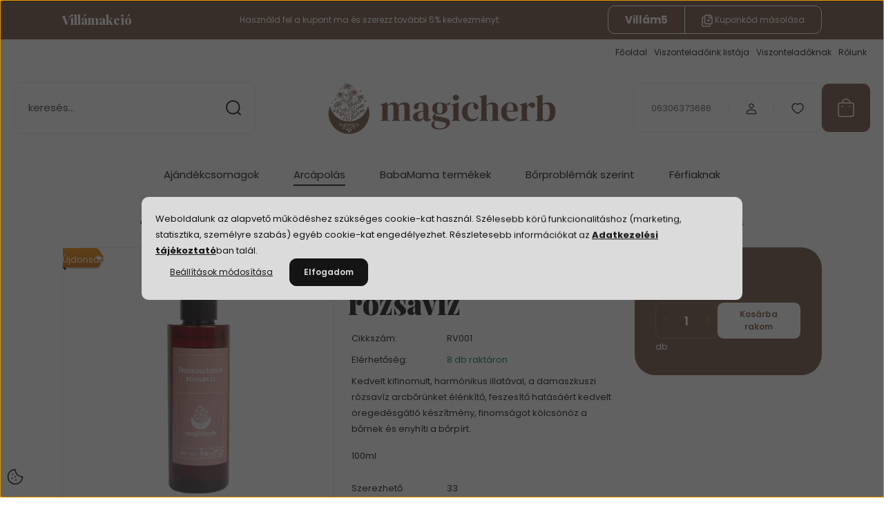

--- FILE ---
content_type: text/html; charset=UTF-8
request_url: https://magicherb.eu/arcapolas/arctisztitas-87/rozsaviz-500
body_size: 38185
content:
<!DOCTYPE html>
<html lang="hu" dir="ltr">
<head>
    <title>Damaszkuszi rózsavíz - Arctisztítás - MagicHerb.eu</title>
    <meta charset="utf-8">
    <meta name="keywords" content="Damaszkuszi rózsavíz, MagicHerb.eu">
    <meta name="description" content="Damaszkuszi rózsavíz a Arctisztítás kategóriában">
    <meta name="robots" content="index, follow">
    <link rel="image_src" href="https://marcsiszappan.cdn.shoprenter.hu/custom/marcsiszappan/image/data/viragvizek/rozsa.png.webp?lastmod=1720616974.1736747670">
    <meta property="og:title" content="Damaszkuszi rózsavíz" />
    <meta property="og:type" content="product" />
    <meta property="og:url" content="https://magicherb.eu/rozsaviz-500" />
    <meta property="og:image" content="https://marcsiszappan.cdn.shoprenter.hu/custom/marcsiszappan/image/cache/w1719h900/viragvizek/rozsa.png.webp?lastmod=1720616974.1736747670" />
    <meta property="og:description" content="Kedvelt kifinomult, harmónikus illatával, a damaszkuszi rózsavíz arcbőrünket élénkítő, feszesítő hatásáért kedvelt öregedésgátló készítmény, finomságot kölcsönöz a bőrnek és enyhíti a bőrpírt.100ml" />
    <link href="https://marcsiszappan.cdn.shoprenter.hu/custom/marcsiszappan/image/data/Logok/magicherb_logo.png?lastmod=1668931184.1736747670" rel="icon" />
    <link href="https://marcsiszappan.cdn.shoprenter.hu/custom/marcsiszappan/image/data/Logok/magicherb_logo.png?lastmod=1668931184.1736747670" rel="apple-touch-icon" />
    <base href="https://magicherb.eu:443" />
    <meta name="google-site-verification" content="tfgJfoa2sD6eoytorMzrsmf2dBG7fGFVMwEJGDzmQ5M" />
<meta name="google-site-verification" content="SU7shXZuQpbhfCZXsrGo9r0UPIb-MhuB8kB6K30d_zk" />
<meta name="facebook-domain-verification" content="ijeszz6jt9pzz8ob6vrupnblrshhkp" />

    <meta name="viewport" content="width=device-width, initial-scale=1">
            <style>
            :root {

--global-color: #755645;
--bs-body-bg: #FFFFFF;
--highlight-color: #dbdbdb;
--price-special-color: #8db894;

--corner_10: 10px;
--corner_30: calc(var(--corner_10) * 3);
--corner_50: calc(var(--corner_10) * 5);


    
                        --text-on-primary: rgb(255,255,255);
            --rgb-text-on-primary: 255,255,255;
                            --tick-on-primary: url("data:image/svg+xml,%3csvg xmlns='http://www.w3.org/2000/svg' viewBox='0 0 20 20'%3e%3cpath fill='none' stroke='%23FFFFFF' stroke-linecap='round' stroke-linejoin='round' stroke-width='3' d='m6 10 3 3 6-6'/%3e%3c/svg%3e");
                                        --select-arrow-on-primary: url("data:image/svg+xml,%3Csvg xmlns='http://www.w3.org/2000/svg' viewBox='0 0 16 16'%3E%3Cpath fill='none' opacity='0.5' stroke='%23FFFFFF' stroke-linecap='round' stroke-linejoin='round' stroke-width='2' d='m2 5 6 6 6-6'/%3E%3C/svg%3E");
                                        --radio-on-primary: url("data:image/svg+xml,%3Csvg xmlns='http://www.w3.org/2000/svg' viewBox='-4 -4 8 8'%3E%3Ccircle r='2' fill='%23FFFFFF'/%3E%3C/svg%3E");
                        
                        --text-on-body-bg: rgb(20,20,20);
            --rgb-text-on-body-bg: 20,20,20;
                            --tick-on-body-bg: url("data:image/svg+xml,%3csvg xmlns='http://www.w3.org/2000/svg' viewBox='0 0 20 20'%3e%3cpath fill='none' stroke='%23141414' stroke-linecap='round' stroke-linejoin='round' stroke-width='3' d='m6 10 3 3 6-6'/%3e%3c/svg%3e");
                                        --select-arrow-on-body-bg: url("data:image/svg+xml,%3Csvg xmlns='http://www.w3.org/2000/svg' viewBox='0 0 16 16'%3E%3Cpath fill='none' opacity='0.5' stroke='%23141414' stroke-linecap='round' stroke-linejoin='round' stroke-width='2' d='m2 5 6 6 6-6'/%3E%3C/svg%3E");
                                        --radio-on-body-bg: url("data:image/svg+xml,%3Csvg xmlns='http://www.w3.org/2000/svg' viewBox='-4 -4 8 8'%3E%3Ccircle r='2' fill='%23141414'/%3E%3C/svg%3E");
                        
                        --text-on-highlight: rgb(20,20,20);
            --rgb-text-on-highlight: 20,20,20;
                            --tick-on-highlight: url("data:image/svg+xml,%3csvg xmlns='http://www.w3.org/2000/svg' viewBox='0 0 20 20'%3e%3cpath fill='none' stroke='%23141414' stroke-linecap='round' stroke-linejoin='round' stroke-width='3' d='m6 10 3 3 6-6'/%3e%3c/svg%3e");
                                                
                        --text-on-price_special: rgb(20,20,20);
            --rgb-text-on-price_special: 20,20,20;
                                                
}        </style>
        <link rel="preconnect" href="https://fonts.gstatic.com" />
<link rel="preload" as="style" href="https://fonts.googleapis.com/css2?family=Playfair+Display:ital,wght@0,400..900;1,400..900&family=Poppins:ital,wght@0,400;0,600;0,700;1,400;1,600;1,700&display=swap" />
<link rel="stylesheet" href="https://fonts.googleapis.com/css2?family=Playfair+Display:ital,wght@0,400..900;1,400..900&family=Poppins:ital,wght@0,400;0,600;0,700;1,400;1,600;1,700&display=swap" media="print" onload="this.media='all'" />
<noscript>
    <link rel="stylesheet" href="https://fonts.googleapis.com/css2?family=Playfair+Display:ital,wght@0,400..900;1,400..900&family=Poppins:ital,wght@0,400;0,600;0,700;1,400;1,600;1,700&display=swap" />
</noscript>        <link rel="stylesheet" href="https://marcsiszappan.cdn.shoprenter.hu/catalog/view/theme/budapest_global/minified/template/assets/base.css?v=1750323653.1769794091.marcsiszappan">
        <link rel="stylesheet" href="https://marcsiszappan.cdn.shoprenter.hu/catalog/view/theme/budapest_global/minified/template/assets/component-slick.css?v=1711983033.1769794091.marcsiszappan">
        <link rel="stylesheet" href="https://marcsiszappan.cdn.shoprenter.hu/catalog/view/theme/budapest_global/minified/template/assets/product-card.css?v=1750323121.1769794091.marcsiszappan">
        <style>
            *,
            *::before,
            *::after {
                box-sizing: border-box;
            }

            h1, .h1 {
                font-weight: 900;
                font-size: 1.5625rem;
            }
            @media (min-width: 1200px) {
                h1, .h1 {
                    font-size: 2.625rem;
                }
            }
        </style>
                    <style>.edit-link {position: absolute;top: 0;right: 0;opacity: 0;width: 30px;height: 30px;font-size: 16px;color: #111111 !important;display: flex;justify-content: center;align-items: center;border: 1px solid rgba(0, 0, 0, 0.8);transition: none;background: rgba(255, 255, 255, 0.5);z-index: 1030;pointer-events: all;}.module-editable {position: relative;}.page-head-title:hover > .edit-link, .module-editable:hover > .edit-link, .product-card:hover .edit-link {opacity: 1;}.page-head-title:hover > .edit-link:hover, .module-editable:hover > .edit-link:hover, .product-card:hover .edit-link:hover {background: rgba(255, 255, 255, 1);}</style>
                                    
                <link href="https://magicherb.eu/rozsaviz-500" rel="canonical">
    

        <script>
        window.nonProductQuality = 80;
    </script>
    <script src="https://marcsiszappan.cdn.shoprenter.hu/catalog/view/javascript/vendor/jquery/3.7.1/js/jquery.min.js?v=1706895543"></script>

                
        <!-- Header JavaScript codes -->
            <link rel="preload" href="https://marcsiszappan.cdn.shoprenter.hu/web/compiled/js/base.js?v=1769602145" as="script" />
        <script src="https://marcsiszappan.cdn.shoprenter.hu/web/compiled/js/base.js?v=1769602145" defer></script>
                    <link rel="preload" href="https://marcsiszappan.cdn.shoprenter.hu/web/compiled/js/fragment_loader.js?v=1769602145" as="script" />
        <script src="https://marcsiszappan.cdn.shoprenter.hu/web/compiled/js/fragment_loader.js?v=1769602145" defer></script>
                    <link rel="preload" href="https://marcsiszappan.cdn.shoprenter.hu/web/compiled/js/nanobar.js?v=1769602145" as="script" />
        <script src="https://marcsiszappan.cdn.shoprenter.hu/web/compiled/js/nanobar.js?v=1769602145" defer></script>
                    <!-- Header jQuery onLoad scripts -->
    <script>var BASEURL='https://magicherb.eu';Currency={"symbol_left":"","symbol_right":" Ft","decimal_place":0,"decimal_point":",","thousand_point":".","currency":"HUF","value":1};var ShopRenter=ShopRenter||{};ShopRenter.product={"id":500,"sku":"RV001","currency":"HUF","unitName":"db","price":3250,"name":"Damaszkuszi r\u00f3zsav\u00edz","brand":"Magicherb","currentVariant":[],"parent":{"id":500,"sku":"RV001","unitName":"db","price":3250,"name":"Damaszkuszi r\u00f3zsav\u00edz"}};$(document).ready(function(){});window.addEventListener('load',function(){});</script><script src="https://marcsiszappan.cdn.shoprenter.hu/web/compiled/js/vue/manifest.bundle.js?v=1769602142"></script><script>var ShopRenter=ShopRenter||{};ShopRenter.onCartUpdate=function(callable){document.addEventListener('cartChanged',callable)};ShopRenter.onItemAdd=function(callable){document.addEventListener('AddToCart',callable)};ShopRenter.onItemDelete=function(callable){document.addEventListener('deleteCart',callable)};ShopRenter.onSearchResultViewed=function(callable){document.addEventListener('AuroraSearchResultViewed',callable)};ShopRenter.onSubscribedForNewsletter=function(callable){document.addEventListener('AuroraSubscribedForNewsletter',callable)};ShopRenter.onCheckoutInitiated=function(callable){document.addEventListener('AuroraCheckoutInitiated',callable)};ShopRenter.onCheckoutShippingInfoAdded=function(callable){document.addEventListener('AuroraCheckoutShippingInfoAdded',callable)};ShopRenter.onCheckoutPaymentInfoAdded=function(callable){document.addEventListener('AuroraCheckoutPaymentInfoAdded',callable)};ShopRenter.onCheckoutOrderConfirmed=function(callable){document.addEventListener('AuroraCheckoutOrderConfirmed',callable)};ShopRenter.onCheckoutOrderPaid=function(callable){document.addEventListener('AuroraOrderPaid',callable)};ShopRenter.onCheckoutOrderPaidUnsuccessful=function(callable){document.addEventListener('AuroraOrderPaidUnsuccessful',callable)};ShopRenter.onProductPageViewed=function(callable){document.addEventListener('AuroraProductPageViewed',callable)};ShopRenter.onMarketingConsentChanged=function(callable){document.addEventListener('AuroraMarketingConsentChanged',callable)};ShopRenter.onCustomerRegistered=function(callable){document.addEventListener('AuroraCustomerRegistered',callable)};ShopRenter.onCustomerLoggedIn=function(callable){document.addEventListener('AuroraCustomerLoggedIn',callable)};ShopRenter.onCustomerUpdated=function(callable){document.addEventListener('AuroraCustomerUpdated',callable)};ShopRenter.onCartPageViewed=function(callable){document.addEventListener('AuroraCartPageViewed',callable)};ShopRenter.customer={"userId":0,"userClientIP":"3.149.247.188","userGroupId":8,"customerGroupTaxMode":"gross","customerGroupPriceMode":"only_gross","email":"","phoneNumber":"","name":{"firstName":"","lastName":""}};ShopRenter.theme={"name":"budapest_global","family":"budapest","parent":""};ShopRenter.shop={"name":"marcsiszappan","locale":"hu","currency":{"code":"HUF","rate":1},"domain":"marcsiszappan.myshoprenter.hu"};ShopRenter.page={"route":"product\/product","queryString":"arcapolas\/arctisztitas-87\/rozsaviz-500"};ShopRenter.formSubmit=function(form,callback){callback();};let loadedAsyncScriptCount=0;function asyncScriptLoaded(position){loadedAsyncScriptCount++;if(position==='body'){if(document.querySelectorAll('.async-script-tag').length===loadedAsyncScriptCount){if(/complete|interactive|loaded/.test(document.readyState)){document.dispatchEvent(new CustomEvent('asyncScriptsLoaded',{}));}else{document.addEventListener('DOMContentLoaded',()=>{document.dispatchEvent(new CustomEvent('asyncScriptsLoaded',{}));});}}}}</script><script type="text/javascript"async class="async-script-tag"onload="asyncScriptLoaded('header')"src="https://static2.rapidsearch.dev/resultpage.js?shop=marcsiszappan.shoprenter.hu"></script><script type="text/javascript"async class="async-script-tag"onload="asyncScriptLoaded('header')"src="https://onsite.optimonk.com/script.js?account=200777"></script><script type="text/javascript"src="https://marcsiszappan.cdn.shoprenter.hu/web/compiled/js/vue/customerEventDispatcher.bundle.js?v=1769602142"></script>                
            
            <script>window.dataLayer=window.dataLayer||[];function gtag(){dataLayer.push(arguments)};var ShopRenter=ShopRenter||{};ShopRenter.config=ShopRenter.config||{};ShopRenter.config.googleConsentModeDefaultValue="denied";</script>                        <script type="text/javascript" src="https://marcsiszappan.cdn.shoprenter.hu/web/compiled/js/vue/googleConsentMode.bundle.js?v=1769602142"></script>

            <!-- Meta Pixel Code -->
<script>
!function(f,b,e,v,n,t,s)
{if(f.fbq)return;n=f.fbq=function(){n.callMethod?
n.callMethod.apply(n,arguments):n.queue.push(arguments)};
if(!f._fbq)f._fbq=n;n.push=n;n.loaded=!0;n.version='2.0';
n.queue=[];t=b.createElement(e);t.async=!0;
t.src=v;s=b.getElementsByTagName(e)[0];
s.parentNode.insertBefore(t,s)}(window, document,'script',
'https://connect.facebook.net/en_US/fbevents.js');
fbq('consent', 'revoke');
fbq('init', '836614760942079');
fbq('track', 'PageView');
document.addEventListener('AuroraProductPageViewed', function(auroraEvent) {
                    fbq('track', 'ViewContent', {
                        content_type: 'product',
                        content_ids: [auroraEvent.detail.product.id.toString()],
                        value: parseFloat(auroraEvent.detail.product.grossUnitPrice),
                        currency: auroraEvent.detail.product.currency
                    }, {
                        eventID: auroraEvent.detail.event.id
                    });
                });
document.addEventListener('AuroraAddedToCart', function(auroraEvent) {
    var fbpId = [];
    var fbpValue = 0;
    var fbpCurrency = '';

    auroraEvent.detail.products.forEach(function(item) {
        fbpValue += parseFloat(item.grossUnitPrice) * item.quantity;
        fbpId.push(item.id);
        fbpCurrency = item.currency;
    });


    fbq('track', 'AddToCart', {
        content_ids: fbpId,
        content_type: 'product',
        value: fbpValue,
        currency: fbpCurrency
    }, {
        eventID: auroraEvent.detail.event.id
    });
})
window.addEventListener('AuroraMarketingCookie.Changed', function(event) {
            let consentStatus = event.detail.isAccepted ? 'grant' : 'revoke';
            if (typeof fbq === 'function') {
                fbq('consent', consentStatus);
            }
        });
</script>
<noscript><img height="1" width="1" style="display:none"
src="https://www.facebook.com/tr?id=836614760942079&ev=PageView&noscript=1"
/></noscript>
<!-- End Meta Pixel Code -->
            <!-- Google Tag Manager -->
<script>
  gtag('config', 'AW-619730320/wDPVCMH9-_gDEJCrwacC', {
    'phone_conversion_number': '+36302996878'
  });
</script>

<!-- Hotjar Tracking Code for https://magicherb.eu/ -->
<script>
    (function(h,o,t,j,a,r){
        h.hj=h.hj||function(){(h.hj.q=h.hj.q||[]).push(arguments)};
        h._hjSettings={hjid:3465713,hjsv:6};
        a=o.getElementsByTagName('head')[0];
        r=o.createElement('script');r.async=1;
        r.src=t+h._hjSettings.hjid+j+h._hjSettings.hjsv;
        a.appendChild(r);
    })(window,document,'https://static.hotjar.com/c/hotjar-','.js?sv=');
</script>
<!-- End Google Tag Manager -->
            
            
                <!--Global site tag(gtag.js)--><script async src="https://www.googletagmanager.com/gtag/js?id=G-C3P0WDP4DZ"></script><script>window.dataLayer=window.dataLayer||[];function gtag(){dataLayer.push(arguments);}
gtag('js',new Date());gtag('config','G-C3P0WDP4DZ');gtag('config','AW-619730320',{"allow_enhanced_conversions":true});</script>                                <script type="text/javascript" src="https://marcsiszappan.cdn.shoprenter.hu/web/compiled/js/vue/GA4EventSender.bundle.js?v=1769602142"></script>

    
    
</head>
<body id="body" class="page-body product-page-body budapest_global-body" role="document">
<script>ShopRenter.theme.breakpoints={'xs':0,'sm':576,'md':768,'lg':992,'xl':1200,'xxl':1400}</script><!--Google Tag Manager(noscript)--><script><!--End Google Tag Manager(noscript)--><div id="fb-root"></div><script>(function(d,s,id){var js,fjs=d.getElementsByTagName(s)[0];if(d.getElementById(id))return;js=d.createElement(s);js.id=id;js.src="//connect.facebook.net/hu_HU/sdk/xfbml.customerchat.js#xfbml=1&version=v2.12&autoLogAppEvents=1";fjs.parentNode.insertBefore(js,fjs);}(document,"script","facebook-jssdk"));</script>
                    

    <div class="nanobar-cookie-icon js-hidden-nanobar-button">
        <svg xmlns="http://www.w3.org/2000/svg" width="24" height="24" viewBox="0 0 24 24" fill="none">
    <path d="M7.38066 14.1465C7.33069 14.1463 7.28277 14.1663 7.24765 14.2018C7.21254 14.2374 7.19318 14.2856 7.19392 14.3355C7.19431 14.4398 7.27873 14.5242 7.383 14.5246C7.45055 14.5242 7.51275 14.4878 7.54616 14.4291C7.57957 14.3704 7.57913 14.2983 7.54499 14.24C7.51086 14.1817 7.44821 14.146 7.38066 14.1465" stroke="currentColor" stroke-width="1.5" stroke-linecap="round" stroke-linejoin="round"/>
    <path d="M8.54765 8.31052C8.49768 8.31039 8.44976 8.33035 8.41464 8.36591C8.37953 8.40146 8.36017 8.44963 8.36091 8.49959C8.3613 8.60386 8.44573 8.68828 8.54999 8.68867C8.65441 8.68803 8.73854 8.60285 8.7379 8.49843C8.73726 8.394 8.65208 8.30987 8.54765 8.31052" stroke="currentColor" stroke-width="1.5" stroke-linecap="round" stroke-linejoin="round"/>
    <path d="M13.2166 16.4804C13.1666 16.4803 13.1187 16.5003 13.0836 16.5358C13.0485 16.5714 13.0291 16.6196 13.0299 16.6695C13.0302 16.7738 13.1147 16.8582 13.2189 16.8586C13.3234 16.8579 13.4075 16.7728 13.4068 16.6683C13.4062 16.5639 13.321 16.4798 13.2166 16.4804" stroke="currentColor" stroke-width="1.5" stroke-linecap="round" stroke-linejoin="round"/>
    <path d="M12.0486 11.8105C11.9987 11.8104 11.9507 11.8304 11.9156 11.8659C11.8805 11.9015 11.8611 11.9496 11.8619 11.9996C11.8623 12.1039 11.9467 12.1883 12.051 12.1887C12.1185 12.1883 12.1807 12.1518 12.2141 12.0931C12.2475 12.0344 12.2471 11.9623 12.213 11.904C12.1788 11.8458 12.1162 11.8101 12.0486 11.8105" stroke="currentColor" stroke-width="1.5" stroke-linecap="round" stroke-linejoin="round"/>
    <path fill-rule="evenodd" clip-rule="evenodd" d="M12.0503 1.49609C12.0503 7.2975 16.7532 12.0005 22.5547 12.0005C22.5547 17.8019 17.8517 22.5048 12.0503 22.5048C6.24887 22.5048 1.5459 17.8019 1.5459 12.0005C1.5459 6.19906 6.24887 1.49609 12.0503 1.49609Z" stroke="currentColor" stroke-width="1.5" stroke-linecap="round" stroke-linejoin="round"/>
</svg>
    </div>
<!-- cached --><div class="nanobar-cookie-box nanobar position-fixed w-100 js-nanobar-first-login">
    <div class="container nanobar__container">
        <div class="row nanobar__container-row flex-column flex-sm-row align-items-center">
            <div class="nanobar__text col-12">
                                <div>Weboldalunk az alapvető működéshez szükséges cookie-kat használ. Szélesebb körű funkcionalitáshoz (marketing, statisztika, személyre szabás) egyéb cookie-kat engedélyezhet. Részletesebb információkat az <a href="https://magicherb.eu/adatvedelmi_nyilatkozat_3"><b>Adatkezelési tájékoztató</b></a>ban talál.</div>
            </div>
            <div class="nanobar__buttons col-12">
                <button class="btn btn-link js-nanobar-settings-button">
                    Beállítások módosítása
                </button>
                <button class="btn btn-primary nanobar-btn js-nanobar-close-cookies" data-button-save-text="Beállítások mentése">
                    Elfogadom
                </button>
            </div>
        </div>
        <div class="nanobar__cookies js-nanobar-cookies flex-column flex-sm-row text-start" style="display: none;">
            <div class="form-check">
                <input class="form-check-input" type="checkbox" name="required_cookies" disabled checked />
                <label class="form-check-label">
                    Szükséges cookie-k
                    <div class="cookies-help-text">
                        Ezek a cookie-k segítenek abban, hogy a webáruház használható és működőképes legyen.
                    </div>
                </label>
            </div>
            <div class="form-check">
                <input id="marketing_cookies" class="form-check-input js-nanobar-marketing-cookies" type="checkbox" name="marketing_cookies"
                     checked />
                <label class="form-check-label" for="marketing_cookies" >
                    Marketing cookie-k
                    <div class="cookies-help-text">
                        Ezeket a cookie-k segítenek abban, hogy az Ön érdeklődési körének megfelelő reklámokat és termékeket jelenítsük meg a webáruházban.
                    </div>
                </label>
            </div>
        </div>
    </div>
</div>

<script>
    (function ($) {
        $(document).ready(function () {
            new AuroraNanobar.FirstLogNanobarCheckbox(jQuery('.js-nanobar-first-login'), 'modal');
        });
    })(jQuery);
</script>
<!-- /cached -->

        
                    <div class="layout-wrapper">
                                                            <div id="section-header" class="section-wrapper ">
    
        
    <link rel="stylesheet" href="https://marcsiszappan.cdn.shoprenter.hu/catalog/view/theme/budapest_global/minified/template/assets/header.css?v=1726589168.1769794091.marcsiszappan">
    <div class="header">
            <div id="section-couponbar" class="section-wrapper ">
    
    <div class="coupon-bar">
    <div class="coupon-bar-header-container">
        <span class="coupon-title">Villámakció</span>
        <span class="coupon-text">Használd fel a kupont ma és szerezz további 5% kedvezményt:</span>
                    <div class="coupon-code">
                <div class="coupon-code__code">
                    Villám5
                </div>
                <button class="coupon-code__btn" onclick="couponClickHandler()">
                    <svg xmlns="http://www.w3.org/2000/svg" width="16" height="18" viewBox="0 0 16 18" fill="none">
    <path d="M12.4442 13.4444V15.2222C12.4444 15.6938 12.2571 16.146 11.9237 16.4794C11.5902 16.8129 11.138 17.0001 10.6664 17H2.66645C2.19491 17.0001 1.74265 16.8129 1.40923 16.4794C1.0758 16.146 0.888542 15.6938 0.888672 15.2222V5.44444C0.888542 4.97291 1.0758 4.52065 1.40923 4.18722C1.74265 3.8538 2.19491 3.66654 2.66645 3.66667H4.44423M8.44423 8.55556H11.1109M9.77756 7.22222V9.88889M15.1109 5H12.4442C11.7078 5 11.1109 4.40305 11.1109 3.66667V1M14.5414 3.19592L12.915 1.56951C12.5503 1.20486 12.0557 1 11.54 1H6.38867C5.31478 1 4.44423 1.87056 4.44423 2.94444V11.5C4.44423 12.5739 5.31478 13.4444 6.38867 13.4444H13.1664C14.2403 13.4444 15.1109 12.5739 15.1109 11.5V4.57084C15.1109 4.05515 14.906 3.56057 14.5414 3.19592Z" stroke="currentColor" stroke-width="1.5" stroke-linecap="round" stroke-linejoin="round"/>
</svg>
                    <span>Kuponkód másolása</span>
                </button>
            </div>
            </div>
</div>

<script>
    function couponClickHandler() {
        navigator.clipboard.writeText('Villám5');

        const el = document.querySelector('.coupon-code');
        el.classList.add('coupon-effect-active');
        setTimeout(() => {
            el.classList.remove('coupon-effect-active');
        }, 1000)
    }
</script>

<style>
    .coupon-bar {
        color: var(--text-on-primary);
        padding-right: var(--gutter);
        padding-left: var(--gutter);
    }

    .coupon-title {
        font-family: var(--secondary-font-family);
        font-size: 1.125rem;
        font-weight: 800;
    }

    .coupon-text{
        font-size: 0.75rem;
        text-align: center;
    }

    .coupon-code:after {
        content: "vágólapra másolva";
        position: absolute;
        width: 100%;
        height: 100%;
        display: flex;
        align-items: center;
        justify-content: center;
        background-color: var(--bs-primary);
        border-radius: var(--corner_10);
        visibility: hidden;
        transition: opacity .3s,visibility .3s;
        opacity: 0;
    }

    .coupon-code.coupon-effect-active:after{
        opacity: 1;
        visibility: visible;
    }

    .coupon-code__btn {
        background-color: transparent;
        border: none;
        font-size: 0.75rem;
        border-left: 1px solid var(--text-on-primary);
        color: var(--text-on-primary);
    }

    .coupon-code {
        border: 1px solid var(--text-on-primary);
        border-radius: var(--corner_10);
        position: relative;
    }

    .coupon-code {
        display: flex;
        width: fit-content;
        justify-content: space-between;
    }

    .coupon-code > * {
        padding: 6px 24px;
    }

    .coupon-code__code {
        margin: auto;
        font-size: 0.9375rem;
        font-weight: 700;
    }

    
            .coupon-bar {
            background-color: var(--bs-primary);
        }

        .coupon-bar-header-container {
            display: flex;
            align-items: center;
            padding: 0.5rem 0;
            max-width: 1100px;
            margin: auto;
            justify-content: space-between;
        }

        .small-header .coupon-bar-header-container {
            padding: 5px 0;
        }

        .small-header .coupon-code > * {
            padding: 3px 15px;
        }

        @media (max-width: 992px) {
            .coupon-bar-header-container {
                justify-content: center;
                padding: 0;
            }

            #section-couponbar {
                order: 2;
            }

                    .coupon-title,
            .coupon-text {
                display: none;
            }
            .coupon-code,
            .coupon-code__btn {
                border: none;
            }
                }
        #section-couponbar .edit-link {
        right: 32px;
    }
</style>

</div>

        <div class="header-top d-none d-lg-flex">
            <div class="container-wide header-top-row">
                    <!-- cached -->
<ul class="list-unstyled headermenu-list">
                <li class="headermenu-list__item nav-item">
            <a
                href="https://magicherb.eu"
                target="_self"
                class="nav-link"
                title="Főoldal"
            >
                Főoldal
            </a>
                    </li>
            <li class="headermenu-list__item nav-item">
            <a
                href="https://magicherb.eu/viszonteladoink-60"
                target="_self"
                class="nav-link"
                title="Viszonteladóink listája"
            >
                Viszonteladóink listája
            </a>
                    </li>
            <li class="headermenu-list__item nav-item">
            <a
                href="https://magicherb.eu/viszonteladoknak-28"
                target="_self"
                class="nav-link"
                title="Viszonteladóknak"
            >
                Viszonteladóknak
            </a>
                    </li>
            <li class="headermenu-list__item nav-item">
            <a
                href="https://magicherb.eu/rolunk-4"
                target="_self"
                class="nav-link"
                title="Rólunk"
            >
                Rólunk
            </a>
                    </li>
    </ul>

    <!-- /cached -->
                    
                    
            </div>
        </div>
        <div class="header-middle">
            <div class="container-wide header-middle-container">
                <div class="header-middle-row">
                                            <div id="js-mobile-navbar" class="d-flex d-lg-none">
                            <button id="js-hamburger-icon" class="d-flex-center btn btn-primary" aria-label="mobile menu">
                                <span class="hamburger-icon position-relative">
                                    <span class="hamburger-icon-line position-absolute line-1"></span>
                                    <span class="hamburger-icon-line position-absolute line-2"></span>
                                    <span class="hamburger-icon-line position-absolute line-3"></span>
                                </span>
                            </button>
                        </div>
                                            <div class="header-navbar-search">
                                                            <div class="dropdown search-module d-flex header-navbar-top-right-item">
                                    <div class="input-group">
                                        <input class="search-module__input form-control form-control-lg disableAutocomplete" type="text" placeholder="keresés..." value=""
                                               id="filter_keyword"
                                               onclick="this.value=(this.value==this.defaultValue)?'':this.value;"/>
                                        <span class="search-button-append d-flex position-absolute h-100">
                                            <button class="btn" type="button" onclick="moduleSearch();" aria-label="Keresés">
                                                <svg xmlns="http://www.w3.org/2000/svg" width="22" height="22" viewBox="0 0 22 22" fill="none">
    <path d="M21 21L16.9375 16.9375M10.3338 19.6675C5.17875 19.6675 1 15.4888 1 10.3338C1 5.17875 5.17875 1 10.3338 1C15.4888 1 19.6675 5.17875 19.6675 10.3338C19.6675 15.4888 15.4888 19.6675 10.3338 19.6675Z" stroke="currentColor" stroke-width="2" stroke-linecap="round" stroke-linejoin="round"/>
</svg>
                                            </button>
                                        </span>
                                    </div>
                                    <input type="hidden" id="filter_description" value="0"/>
                                    <input type="hidden" id="search_shopname" value="marcsiszappan"/>
                                    <div id="results" class="dropdown-menu search-results"></div>
                                </div>
                                                    </div>


                        <a href="/" class="header-logo" title="Kezdőlap">
                                                            <img
    src='https://marcsiszappan.cdn.shoprenter.hu/custom/marcsiszappan/image/cache/w330h75/2024_bannerek/weblogo_MH.png.webp?lastmod=0.1736747670'

    
            width="330"
    
            height="75"
    
            class="header-logo-img"
    
    
    alt="Magicherb"

    
    
    />

                                                    </a>


                    <div class="header-middle-right">
                        <div class="header-middle-right-wrapper d-flex align-items-center">
                                                    <a class="header-middle__phone d-none d-lg-block position-relative" href="tel:06306373686">06306373686</a>
                                                                                                            <div id="header-middle-login" class="header-middle-right-box d-none d-lg-flex position-relative">
                                    <ul class="list-unstyled login-list">
                                                                                    <li class="nav-item">
                                                <a class="nav-link header-middle-right-box-link" href="index.php?route=account/login" title="Belépés / Regisztráció">
                                                    <span class="header-user-icon">
                                                        <svg xmlns="http://www.w3.org/2000/svg" width="19" height="20" viewBox="0 0 19 20" fill="none">
    <path fill-rule="evenodd" clip-rule="evenodd" d="M11.9749 2.52513C13.3417 3.89197 13.3417 6.10804 11.9749 7.47488C10.6081 8.84172 8.39199 8.84172 7.02515 7.47488C5.65831 6.10804 5.65831 3.89197 7.02515 2.52513C8.39199 1.15829 10.6081 1.15829 11.9749 2.52513Z" stroke="currentColor" stroke-width="1.5" stroke-linecap="round" stroke-linejoin="round"/>
    <path fill-rule="evenodd" clip-rule="evenodd" d="M1.5 16.5V17.5C1.5 18.052 1.948 18.5 2.5 18.5H16.5C17.052 18.5 17.5 18.052 17.5 17.5V16.5C17.5 13.474 13.548 11.508 9.5 11.508C5.452 11.508 1.5 13.474 1.5 16.5Z" stroke="currentColor" stroke-width="1.5" stroke-linecap="round" stroke-linejoin="round"/>
</svg>
                                                    </span>
                                                </a>
                                            </li>
                                                                            </ul>
                                </div>
                                                    
                                                        <div id="header-middle-wishlist" class="header-middle-right-box d-none d-lg-flex position-relative">
                                <hx:include src="/_fragment?_path=_format%3Dhtml%26_locale%3Den%26_controller%3Dmodule%252Fwishlist&amp;_hash=wvUwMCEHeOmIhF%2FPRs5lvlJktCnMiD14s3RqUghvRUk%3D"></hx:include>
                            </div>
                                                </div>
                        <div id="js-cart" class="header-middle-right-box position-relative">
                            <hx:include src="/_fragment?_path=_format%3Dhtml%26_locale%3Den%26_controller%3Dmodule%252Fcart&amp;_hash=uDlVM6T7BNCLbKELuHaV%2Fof8A07KZhe17DX3UdQzAhY%3D"></hx:include>
                        </div>
                    </div>
                </div>
            </div>
        </div>
        <div class="header-bottom d-none d-lg-block">
            <div class="container-wide">
                    <div id="module_category_wrapper" class="module-category-wrapper">
        <div
            id="category"
            class="module content-module header-position category-module">
                        <div class="module-body">
                            <div id="category-nav">
            


<ul class="list-unstyled category category-menu sf-menu sf-horizontal builded">
    <li id="cat_94" class="nav-item item category-list module-list parent even dropDownParent align-0">
    <a href="https://magicherb.eu/ajandekcsomagok" class="nav-link">
                Ajándékcsomagok
    </a>
    <div class="children js-subtree-dropdown subtree-dropdown">
        <div style="width: 0px; height: 0px" class="subtree-dropdown-inner">
            <p> 
</p>
<p>;
</p>
        </div>
    </div>
</li><li id="cat_97" class="nav-item item category-list module-list selected parent odd">
    <a href="https://magicherb.eu/arcapolas" class="nav-link">
                Arcápolás
    </a>
            <ul class="list-unstyled flex-column children"><li id="cat_84" class="nav-item item category-list module-list even">
    <a href="https://magicherb.eu/arcapolas/ajakapolok" class="nav-link">
                Ajakápolók
    </a>
    </li><li id="cat_81" class="nav-item item category-list module-list odd">
    <a href="https://magicherb.eu/arcapolas/arckremek" class="nav-link">
                Arckrémek
    </a>
    </li><li id="cat_87" class="nav-item item category-list module-list selected even">
    <a href="https://magicherb.eu/arcapolas/arctisztitas-87" class="nav-link">
                <b>Arctisztítás</b>
    </a>
    </li><li id="cat_82" class="nav-item item category-list module-list odd">
    <a href="https://magicherb.eu/arcapolas/szemkornyekapolok-82" class="nav-link">
                Szemkörnyékápolók
    </a>
    </li></ul>
    </li><li id="cat_103" class="nav-item item category-list module-list even">
    <a href="https://magicherb.eu/babamama-termekek" class="nav-link">
                BabaMama termékek
    </a>
    </li><li id="cat_151" class="nav-item item category-list module-list parent odd">
    <a href="https://magicherb.eu/borproblemak-szerint-151" class="nav-link">
                Bőrproblémák szerint
    </a>
            <ul class="list-unstyled flex-column children"><li id="cat_154" class="nav-item item category-list module-list even">
    <a href="https://magicherb.eu/borproblemak-szerint-151/aknesgyulladtpattanasos-bor-154" class="nav-link">
                Aknés,gyulladt,pattanásos bőr
    </a>
    </li><li id="cat_158" class="nav-item item category-list module-list odd">
    <a href="https://magicherb.eu/borproblemak-szerint-151/ekcemas-bor-158" class="nav-link">
                Ekcémás bőr
    </a>
    </li><li id="cat_171" class="nav-item item category-list module-list even">
    <a href="https://magicherb.eu/borproblemak-szerint-151/erettrancosodasra-hajlamos-bor-171" class="nav-link">
                Érett,ráncosodásra hajlamos bőr
    </a>
    </li><li id="cat_161" class="nav-item item category-list module-list odd">
    <a href="https://magicherb.eu/borproblemak-szerint-151/hegesgyulladt-bor-161" class="nav-link">
                Heges,gyulladt bőr
    </a>
    </li><li id="cat_169" class="nav-item item category-list module-list even">
    <a href="https://magicherb.eu/borproblemak-szerint-151/narancsbor-cellulitisz-169" class="nav-link">
                Narancsbőr ,cellulitisz
    </a>
    </li><li id="cat_167" class="nav-item item category-list module-list odd">
    <a href="https://magicherb.eu/borproblemak-szerint-151/pigmentfoltok-167" class="nav-link">
                Pigmentfoltok
    </a>
    </li><li id="cat_162" class="nav-item item category-list module-list even">
    <a href="https://magicherb.eu/borproblemak-szerint-151/psoriasis-pikkelysomor-162" class="nav-link">
                Psoriasis ,pikkelysömör
    </a>
    </li><li id="cat_164" class="nav-item item category-list module-list odd">
    <a href="https://magicherb.eu/borproblemak-szerint-151/roseacea-164" class="nav-link">
                Roseacea
    </a>
    </li><li id="cat_155" class="nav-item item category-list module-list even">
    <a href="https://magicherb.eu/borproblemak-szerint-151/szaraz-bor-155" class="nav-link">
                Száraz bőr
    </a>
    </li></ul>
    </li><li id="cat_88" class="nav-item item category-list module-list even">
    <a href="https://magicherb.eu/ferfiaknak" class="nav-link">
                Férfiaknak
    </a>
    </li><li id="cat_100" class="nav-item item category-list module-list parent odd">
    <a href="https://magicherb.eu/gyogytermekek" class="nav-link">
                Gyógynövények , gyógynövénytartalmú készítmények
    </a>
            <ul class="list-unstyled flex-column children"><li id="cat_146" class="nav-item item category-list module-list even">
    <a href="https://magicherb.eu/gyogytermekek/fekete-nadalyto-krem" class="nav-link">
                Fekete nadálytő krém
    </a>
    </li><li id="cat_149" class="nav-item item category-list module-list odd">
    <a href="https://magicherb.eu/gyogytermekek/gyogynovenyek-149" class="nav-link">
                Gyógynövények , teák
    </a>
    </li><li id="cat_108" class="nav-item item category-list module-list even">
    <a href="https://magicherb.eu/gyogytermekek/gyogyhatasu-kremek-108" class="nav-link">
                Gyógynövényes krémek,kivonatok
    </a>
    </li><li id="cat_85" class="nav-item item category-list module-list odd">
    <a href="https://magicherb.eu/gyogytermekek/gyogyteakeverekek-85" class="nav-link">
                Teakeverékek
    </a>
    </li><li id="cat_137" class="nav-item item category-list module-list even">
    <a href="https://magicherb.eu/gyogytermekek/hidrolatum-137" class="nav-link">
                Virágvizek
    </a>
    </li></ul>
    </li><li id="cat_111" class="nav-item item category-list module-list parent even">
    <a href="https://magicherb.eu/hajapolas" class="nav-link">
                Hajápolás
    </a>
            <ul class="list-unstyled flex-column children"><li id="cat_177" class="nav-item item category-list module-list parent even">
    <a href="https://magicherb.eu/hajapolas/hajproblemak-szerint-177" class="nav-link">
                Hajproblémák szerint
    </a>
            <ul class="list-unstyled flex-column children"><li id="cat_178" class="nav-item item category-list module-list even">
    <a href="https://magicherb.eu/hajapolas/hajproblemak-szerint-177/hajhullas-178" class="nav-link">
                Hajhullás
    </a>
    </li><li id="cat_174" class="nav-item item category-list module-list odd">
    <a href="https://magicherb.eu/hajapolas/hajproblemak-szerint-177/korpa-174" class="nav-link">
                Korpa
    </a>
    </li><li id="cat_185" class="nav-item item category-list module-list even">
    <a href="https://magicherb.eu/hajapolas/hajproblemak-szerint-177/normal-haj-185" class="nav-link">
                Normál haj
    </a>
    </li><li id="cat_180" class="nav-item item category-list module-list odd">
    <a href="https://magicherb.eu/hajapolas/hajproblemak-szerint-177/szarazvekony-toredezett-haj-180" class="nav-link">
                Száraz,vékony töredezett haj
    </a>
    </li><li id="cat_176" class="nav-item item category-list module-list even">
    <a href="https://magicherb.eu/hajapolas/hajproblemak-szerint-177/szarazviszketeg-fejbor-176" class="nav-link">
                Száraz,viszketeg fejbőr
    </a>
    </li><li id="cat_183" class="nav-item item category-list module-list odd">
    <a href="https://magicherb.eu/hajapolas/hajproblemak-szerint-177/zsiros-fejbor-zsirosodasra-hajlamos-haj-183" class="nav-link">
                Zsíros fejbőr ,zsírosodásra hajlamos haj
    </a>
    </li></ul>
    </li><li id="cat_142" class="nav-item item category-list module-list odd">
    <a href="https://magicherb.eu/hajapolas/szilard-sampon" class="nav-link">
                Szilárd sampon
    </a>
    </li><li id="cat_140" class="nav-item item category-list module-list even">
    <a href="https://magicherb.eu/hajapolas/hajapolas-kiegeszitok-140" class="nav-link">
                Hajápolás kiegészítők
    </a>
    </li></ul>
    </li><li id="cat_99" class="nav-item item category-list module-list parent odd">
    <a href="https://magicherb.eu/szappanoktusfurdok" class="nav-link">
                Szappanok, tusfürdők
    </a>
            <ul class="list-unstyled flex-column children"><li id="cat_79" class="nav-item item category-list module-list even">
    <a href="https://magicherb.eu/szappanoktusfurdok/kecsketejes-szappan" class="nav-link">
                 Kecsketejes szappanok 
    </a>
    </li><li id="cat_115" class="nav-item item category-list module-list odd">
    <a href="https://magicherb.eu/szappanoktusfurdok/karacsonyi-szappanok-115" class="nav-link">
                Karácsonyi szappanok
    </a>
    </li><li id="cat_95" class="nav-item item category-list module-list even">
    <a href="https://magicherb.eu/szappanoktusfurdok/tusfurdok" class="nav-link">
                Tusfürdő
    </a>
    </li></ul>
    </li><li id="cat_98" class="nav-item item category-list module-list parent even">
    <a href="https://magicherb.eu/testapolas" class="nav-link">
                Testápolás
    </a>
            <ul class="list-unstyled flex-column children"><li id="cat_83" class="nav-item item category-list module-list even">
    <a href="https://magicherb.eu/testapolas/aluminium-mentes-dezodorok" class="nav-link">
                Alumínium mentes dezodor
    </a>
    </li><li id="cat_141" class="nav-item item category-list module-list odd">
    <a href="https://magicherb.eu/testapolas/borradirok-141" class="nav-link">
                Bőrradírok
    </a>
    </li><li id="cat_110" class="nav-item item category-list module-list even">
    <a href="https://magicherb.eu/testapolas/furdosofurdobomba" class="nav-link">
                Fürdő élmény
    </a>
    </li><li id="cat_102" class="nav-item item category-list module-list odd">
    <a href="https://magicherb.eu/testapolas/kezfertotlenitok-102" class="nav-link">
                Higiénia
    </a>
    </li><li id="cat_131" class="nav-item item category-list module-list even">
    <a href="https://magicherb.eu/testapolas/illoolajak-131" class="nav-link">
                Illóolajak
    </a>
    </li><li id="cat_90" class="nav-item item category-list module-list odd">
    <a href="https://magicherb.eu/testapolas/kezapolas-90" class="nav-link">
                Kézápolás
    </a>
    </li><li id="cat_126" class="nav-item item category-list module-list even">
    <a href="https://magicherb.eu/testapolas/labapolas" class="nav-link">
                Lábápolás
    </a>
    </li><li id="cat_92" class="nav-item item category-list module-list parent odd">
    <a href="https://magicherb.eu/testapolas/napvedelem-92" class="nav-link">
                Napvédelem
    </a>
            <ul class="list-unstyled flex-column children"><li id="cat_101" class="nav-item item category-list module-list even">
    <a href="https://magicherb.eu/testapolas/napvedelem-92/fenyvedelem-101" class="nav-link">
                Napozókrémek,napozás utáni bőrápolás
    </a>
    </li></ul>
    </li><li id="cat_80" class="nav-item item category-list module-list even">
    <a href="https://magicherb.eu/testapolas/testapolok-80" class="nav-link">
                Testápolók
    </a>
    </li></ul>
    </li>
</ul>

<script>$(function(){$("ul.category").superfish({animation:{opacity:'show'},popUpSelector:"ul.category,ul.children,.js-subtree-dropdown",delay:400,speed:'normal',hoverClass:'js-sf-hover'});});</script>        </div>
                </div>
                                                </div>
                    </div>

            </div>
        </div>
    </div>
    <script defer src="https://marcsiszappan.cdn.shoprenter.hu/catalog/view/javascript/vendor/headroom/0.12.0/js/headroom.min.js?v=1717517366"></script>
    <script>const headerElement=document.getElementById('section-header');const headerCouponElement=document.getElementById('section-couponbar');headerElement.style.setProperty("--header-bottom-height",`${headerElement.getElementsByClassName('header-bottom')[0].offsetHeight}px`);headerElement.style.setProperty("--header-top-height",`${headerElement.getElementsByClassName('header-top')[0].offsetHeight}px`);if(headerCouponElement){headerElement.style.setProperty("--header-coupon-height",`${headerCouponElement.offsetHeight}px`);}
const headerElementHeight=headerElement.offsetHeight;headerElement.style.setProperty("--header-element-height",`${headerElementHeight}px`);document.addEventListener('DOMContentLoaded',function(){(function(){const header=document.querySelector("#section-header");if(typeof Headroom==="function"&&Headroom.cutsTheMustard){const headroom=new Headroom(header,{tolerance:5,offset:200,classes:{initial:"header-sticky",pinned:"slide-up",unpinned:"slide-down"}});headroom.init();}}());});</script>
            <script>function moduleSearch(obj){let url;let selector;let filter_keyword;let filter_description;if(typeof window.BASEURL==="undefined"){url='index.php?route=product/list';}else{url=`${window.BASEURL}/index.php?route=product/list`;}
selector='#filter_keyword';if(obj)selector=`.${obj}`;filter_keyword=document.querySelector(selector).value;if(filter_keyword){url+=`&keyword=${encodeURIComponent(filter_keyword)}`;}
filter_description=document.getElementById('filter_description').value;if(filter_description){url+=`&description=${filter_description}`;}
window.location=url;}
const autosuggest=async()=>{const searchQuery=encodeURIComponent(document.getElementById('filter_keyword').value);let searchInDesc='';if(document.getElementById('filter_description').value==1){searchInDesc='&description=1';}
try{const response=await fetch(`index.php?route=product/list/suggest${searchInDesc}&keyword=${searchQuery}`);const data=await response.text();const e=document.getElementById('results');if(data){e.innerHTML=data;e.style.display='block';}else{e.style.display='none';}}catch(error){console.error('Error during fetch:',error);}};document.addEventListener('DOMContentLoaded',()=>{let lastValue="";let value;let timeout;const filterKeyword=document.getElementById('filter_keyword');filterKeyword.addEventListener('keyup',()=>{value=filterKeyword.value;if(value!==lastValue){lastValue=value;if(timeout){clearTimeout(timeout);}
timeout=setTimeout(()=>{autosuggest();},500);}});filterKeyword.addEventListener('keydown',(e)=>{if(e.key==='Enter'){moduleSearch();}});});</script>    </div>
                                    
                <main class="main-content">
                            
    <div class="container">
        
                    <div class="page-head">
                            </div>
        
                        <link rel="stylesheet" href="https://marcsiszappan.cdn.shoprenter.hu/catalog/view/theme/budapest_global/minified/template/assets/page-product.css?v=1752563370.1769798522.marcsiszappan">
    <div itemscope itemtype="//schema.org/Product">
        <section class="product-page-top">
            <form action="https://magicherb.eu/index.php?route=checkout/cart" method="post" enctype="multipart/form-data" id="product">
                <div class="product-sticky-wrapper sticky-head">
    <div class="container">
        <div class="product-sticky-inner">
            <div class="product-sticky-image-and-price">
                <div class="product-sticky-image d-none d-md-block">
                    <img
    src='https://marcsiszappan.cdn.shoprenter.hu/custom/marcsiszappan/image/cache/w500h500/viragvizek/rozsa.png.webp?lastmod=0.1736747670'

    
            width="500"
    
            height="500"
    
    
            loading="lazy"
    
    alt="Damaszkuszi rózsavíz"

    
    
    />

                </div>
                                    <link rel="stylesheet" href="https://marcsiszappan.cdn.shoprenter.hu/catalog/view/theme/budapest_global/minified/template/assets/component-product-price.css?v=1708937590.1769798521.marcsiszappan">
<div class="product-page-right-box product-page-price" itemprop="offers" itemscope itemtype="https://schema.org/Offer">
    
    <div class="product-page-price__line product-page-price__middle d-flex">
        <span>
                            <span class="product-price product-price--regular">3.250 Ft</span>
                                </span>

            </div>
        
    <meta itemprop="price" content="3250"/>
    <meta itemprop="priceValidUntil" content="2027-01-31"/>
    <meta itemprop="priceCurrency" content="HUF"/>
    <meta itemprop="sku" content="RV001"/>
    <meta itemprop="category" content="Arctisztítás"/>
        <link itemprop="url" href="https://magicherb.eu/arcapolas/arctisztitas-87/rozsaviz-500"/>
    <link itemprop="availability" href="http://schema.org/InStock"/>
</div>

                            </div>
            <div class="d-flex justify-content-end">
                <div class="product-addtocart product-page-right-box">
    <div class="product-addtocart-wrapper">
                        <div class="product_table_quantity">
        <span class="quantity-text">Menny.:</span>
        <input class="quantity_to_cart quantity-to-cart" type="number" min="1"
               step="1" name="quantity" aria-label="quantity input"
            
            
               value="1"
        />

                    <span class="quantity-name-text"> db </span>
            </div>
<div class="product_table_addtocartbtn">
    
            <a rel="nofollow, noindex" href="https://magicherb.eu/index.php?route=checkout%2Fcart&amp;product_id=500&amp;quantity=1" id="add_to_cart"
       class="button btn btn-primary button-add-to-cart" data-product-id="500" data-name="Damaszkuszi rózsavíz" data-price="3249.999977" data-quantity-name="db" data-price-without-currency="3250.00" data-currency="HUF" data-product-sku="RV001" data-brand="Magicherb" >
        <span>Kosárba rakom</span>
    </a>

</div>    
        <div>
            <input type="hidden" name="product_id" value="500"/>
            <input type="hidden" name="product_collaterals" value=""/>
            <input type="hidden" name="product_addons" value=""/>
            <input type="hidden" name="redirect" value="https://magicherb.eu/index.php?route=product/product&amp;path=97_87&amp;product_id=500"/>
                    </div>
    </div>
    <div class="text-minimum-wrapper">
                    </div>
</div>
<style>
    .product-cart-box .product-addtocart .button-add-to-cart {
        --bs-btn-color: var(--bs-primary);
        --bs-btn-bg: var(--text-on-primary);
        height: 54px;
        display: flex;
        align-items: center;
    }

    .product-addtocart .button-add-to-cart:hover {
        text-decoration: underline 1px var(--bs-primary);
    }
</style>
<script>
    if ($('.notify-request').length) {
        $('#body').on('keyup keypress', '.quantity_to_cart.quantity-to-cart', function (e) {
            if (e.which === 13) {
                return false;
            }
        });
    }

    $(function () {
        $(window).on('beforeunload', function () {
            $('a.button-add-to-cart:not(.disabled)').removeAttr('href').addClass('disabled button-disabled');
        });
    });
</script>
    <script>
        (function () {
            var clicked = false;
            var loadingClass = 'cart-loading';

            $('#add_to_cart').click(function clickFixed(event) {
                if (clicked === true) {
                    return false;
                }

                if (window.AjaxCart === undefined) {
                    var $this = $(this);
                    clicked = true;
                    $this.addClass(loadingClass);
                    event.preventDefault();

                    $(document).on('cart#listener-ready', function () {
                        clicked = false;
                        event.target.click();
                        $this.removeClass(loadingClass);
                    });
                }
            });
        })();
    </script>

                            </div>

        </div>
    </div>
</div>
<link rel="stylesheet" href="https://marcsiszappan.cdn.shoprenter.hu/catalog/view/theme/budapest_global/minified/template/assets/component-product-sticky.css?v=1729256179.1769798522.marcsiszappan">
<script>(function(){document.addEventListener('DOMContentLoaded',function(){const PRODUCT_STICKY_DISPLAY='sticky-active';const StickyWrapper=document.querySelector('.product-sticky-wrapper');const productPageBody=document.querySelector('.product-page-body');const productChildrenTable=document.getElementById('product-children-table');const productPageTopRow=document.querySelector('.product-page-top');const productStickyObserverOptions={root:null,rootMargin:'0px',threshold:0.2};const productStickyObserver=new IntersectionObserver((entries)=>{if(productChildrenTable){if(!entries[0].isIntersecting&&!isColliding(StickyWrapper,productPageTopRow)&&!isColliding(StickyWrapper,productChildrenTable)){productPageBody.classList.add(PRODUCT_STICKY_DISPLAY)}}else{if(!entries[0].isIntersecting&&!isColliding(StickyWrapper,productPageTopRow)){productPageBody.classList.add(PRODUCT_STICKY_DISPLAY)}}
if(entries[0].isIntersecting){productPageBody.classList.remove(PRODUCT_STICKY_DISPLAY)}},productStickyObserverOptions);if(productChildrenTable){productStickyObserver.observe(productChildrenTable);}
productStickyObserver.observe(productPageTopRow);function isColliding(element1,element2){const rect1=element1.getBoundingClientRect();const rect2=element2.getBoundingClientRect();return!(rect1.right<rect2.left||rect1.left>rect2.right||rect1.bottom<rect2.top||rect1.top>rect2.bottom);}
const stickyAddToCart=document.querySelector('.product-sticky-wrapper .notify-request');if(stickyAddToCart){stickyAddToCart.setAttribute('data-fancybox-group','sticky-notify-group');}})})()</script>                <div class="product-page-top__row row">
                    <div class="col-lg-5 product-page-left position-relative">
                        


<div id="product-image" class="position-relative ">
    <div class="product-image__main" style="width: 550px;">
                    

<div class="product_badges horizontal-orientation">
            
                                                                                                
                                        
        <div class="badgeitem-content badgeitem-content-id-4 badgeitem-content-color-n badgeitem-content-type-4 badge-autohelp-content autohelp" title="Újdonság">
            <a class="badgeitem badgeitemid_4 badgecolor_n badgetype_4"
               href="/rozsaviz-500"
                title="Újdonság"
               style="background: transparent url('https://magicherb.eu/catalog/view/badges/n_4.png') top left no-repeat; width: 62px; height: 34px;"
            >
                                    <span class="badgeitem-text">
                                                    Újdonság
                                            </span>
                            </a>
        </div>
    

    </div>

                <div class="product-image__main-wrapper js-main-image-scroller">
                                        <a href="https://marcsiszappan.cdn.shoprenter.hu/custom/marcsiszappan/image/cache/w900h900wt1/viragvizek/rozsa.png.webp?lastmod=0.1736747670"
                   data-caption="Damaszkuszi rózsavíz"
                   title="Katt rá a felnagyításhoz"
                   class="product-image__main-link"
                >
                    <img
                        src="https://marcsiszappan.cdn.shoprenter.hu/custom/marcsiszappan/image/cache/w550h550wt1/viragvizek/rozsa.png.webp?lastmod=0.1736747670"
                        itemprop="image"
                        data-popup-src="https://marcsiszappan.cdn.shoprenter.hu/custom/marcsiszappan/image/cache/w900h900wt1/viragvizek/rozsa.png.webp?lastmod=0.1736747670"
                        data-thumb-src="https://marcsiszappan.cdn.shoprenter.hu/custom/marcsiszappan/image/cache/w550h550wt1/viragvizek/rozsa.png.webp?lastmod=0.1736747670"
                        class="product-image__main-img img-fluid"
                        data-index="0"
                        alt="Damaszkuszi rózsavíz"
                        width="550"
                        height="550"
                    />
                </a>
                    </div>
    </div>
    </div>

<script>
    document.addEventListener("DOMContentLoaded", function() {
        const mainImageScroller = $('.js-main-image-scroller');
        const thumbs = $('.js-product-image__thumbs');
        const productImageVideoActive = false;


        mainImageScroller.slick({
            slidesToShow: 1,
            slidesToScroll: 1,
            infinite: false,
            prevArrow: `<button type="button" class="product-slider-arrow product-slider-prev" aria-label="previous slide">    <svg width="40" height="40" viewBox="0 0 40 40" fill="none" xmlns="http://www.w3.org/2000/svg">
        <path d="M18.3094 25.5C18.3836 25.5004 18.4572 25.4865 18.5259 25.4592C18.5946 25.4318 18.6571 25.3915 18.7098 25.3405C18.7627 25.2894 18.8046 25.2286 18.8333 25.1616C18.8619 25.0946 18.8766 25.0227 18.8766 24.9501C18.8766 24.8775 18.8619 24.8056 18.8333 24.7386C18.8046 24.6716 18.7627 24.6108 18.7098 24.5597L14.0288 20.0011L18.7098 15.4426C18.816 15.339 18.8757 15.1986 18.8757 15.0521C18.8757 14.9057 18.816 14.7653 18.7098 14.6617C18.6036 14.5582 18.4596 14.5 18.3094 14.5C18.1592 14.5 18.0152 14.5582 17.909 14.6617L12.8332 19.6107C12.7803 19.6618 12.7383 19.7226 12.7097 19.7896C12.6811 19.8567 12.6663 19.9285 12.6663 20.0011C12.6663 20.0737 12.6811 20.1456 12.7097 20.2126C12.7383 20.2796 12.7803 20.3404 12.8332 20.3915L17.909 25.3405C17.9617 25.3915 18.0242 25.4318 18.0929 25.4592C18.1616 25.4865 18.2352 25.5004 18.3094 25.5Z" fill="currentColor"/>
        <path d="M13.2336 20.551H26.769C26.9186 20.551 27.0621 20.4931 27.1678 20.3899C27.2736 20.2868 27.333 20.147 27.333 20.0011C27.333 19.8553 27.2736 19.7154 27.1678 19.6123C27.0621 19.5092 26.9186 19.4512 26.769 19.4512H13.2336C13.084 19.4512 12.9406 19.5092 12.8348 19.6123C12.729 19.7154 12.6696 19.8553 12.6696 20.0011C12.6696 20.147 12.729 20.2868 12.8348 20.3899C12.9406 20.4931 13.084 20.551 13.2336 20.551Z" fill="currentColor"/>
    </svg>

</button>`,
            nextArrow: `<button type="button" class="product-slider-arrow product-slider-next" aria-label="next slide">    <svg width="40" height="40" viewBox="0 0 40 40" fill="none" xmlns="http://www.w3.org/2000/svg">
        <path d="M21.6906 25.5C21.6164 25.5004 21.5428 25.4865 21.4741 25.4592C21.4054 25.4318 21.3429 25.3915 21.2902 25.3405C21.2373 25.2894 21.1954 25.2286 21.1667 25.1616C21.1381 25.0946 21.1234 25.0227 21.1234 24.9501C21.1234 24.8775 21.1381 24.8056 21.1667 24.7386C21.1954 24.6716 21.2373 24.6108 21.2902 24.5597L25.9712 20.0011L21.2902 15.4426C21.184 15.339 21.1243 15.1986 21.1243 15.0521C21.1243 14.9057 21.184 14.7653 21.2902 14.6617C21.3964 14.5582 21.5404 14.5 21.6906 14.5C21.8408 14.5 21.9848 14.5582 22.091 14.6617L27.1668 19.6107C27.2197 19.6618 27.2617 19.7226 27.2903 19.7896C27.3189 19.8567 27.3337 19.9285 27.3337 20.0011C27.3337 20.0737 27.3189 20.1456 27.2903 20.2126C27.2617 20.2796 27.2197 20.3404 27.1668 20.3915L22.091 25.3405C22.0383 25.3915 21.9758 25.4318 21.9071 25.4592C21.8384 25.4865 21.7648 25.5004 21.6906 25.5Z" fill="currentColor"/>
        <path d="M26.7664 20.551H13.231C13.0814 20.551 12.9379 20.4931 12.8322 20.3899C12.7264 20.2868 12.667 20.147 12.667 20.0011C12.667 19.8553 12.7264 19.7154 12.8322 19.6123C12.9379 19.5092 13.0814 19.4512 13.231 19.4512H26.7664C26.916 19.4512 27.0594 19.5092 27.1652 19.6123C27.271 19.7154 27.3304 19.8553 27.3304 20.0011C27.3304 20.147 27.271 20.2868 27.1652 20.3899C27.0594 20.4931 26.916 20.551 26.7664 20.551Z" fill="currentColor"/>
    </svg>
</button>`,
            arrows: true,
            rows: 0,
            asNavFor: '.js-product-image__thumbs'
        });

        thumbs.slick({
            slidesToShow: 5,
            slidesToScroll: 1,
            asNavFor: '.js-main-image-scroller',
            dots: false,
            prevArrow: `<button type="button" class="product-slider-arrow product-slider-prev" aria-label="previous slide">    <svg width="40" height="40" viewBox="0 0 40 40" fill="none" xmlns="http://www.w3.org/2000/svg">
        <path d="M18.3094 25.5C18.3836 25.5004 18.4572 25.4865 18.5259 25.4592C18.5946 25.4318 18.6571 25.3915 18.7098 25.3405C18.7627 25.2894 18.8046 25.2286 18.8333 25.1616C18.8619 25.0946 18.8766 25.0227 18.8766 24.9501C18.8766 24.8775 18.8619 24.8056 18.8333 24.7386C18.8046 24.6716 18.7627 24.6108 18.7098 24.5597L14.0288 20.0011L18.7098 15.4426C18.816 15.339 18.8757 15.1986 18.8757 15.0521C18.8757 14.9057 18.816 14.7653 18.7098 14.6617C18.6036 14.5582 18.4596 14.5 18.3094 14.5C18.1592 14.5 18.0152 14.5582 17.909 14.6617L12.8332 19.6107C12.7803 19.6618 12.7383 19.7226 12.7097 19.7896C12.6811 19.8567 12.6663 19.9285 12.6663 20.0011C12.6663 20.0737 12.6811 20.1456 12.7097 20.2126C12.7383 20.2796 12.7803 20.3404 12.8332 20.3915L17.909 25.3405C17.9617 25.3915 18.0242 25.4318 18.0929 25.4592C18.1616 25.4865 18.2352 25.5004 18.3094 25.5Z" fill="currentColor"/>
        <path d="M13.2336 20.551H26.769C26.9186 20.551 27.0621 20.4931 27.1678 20.3899C27.2736 20.2868 27.333 20.147 27.333 20.0011C27.333 19.8553 27.2736 19.7154 27.1678 19.6123C27.0621 19.5092 26.9186 19.4512 26.769 19.4512H13.2336C13.084 19.4512 12.9406 19.5092 12.8348 19.6123C12.729 19.7154 12.6696 19.8553 12.6696 20.0011C12.6696 20.147 12.729 20.2868 12.8348 20.3899C12.9406 20.4931 13.084 20.551 13.2336 20.551Z" fill="currentColor"/>
    </svg>

</button>`,
            nextArrow: `<button type="button" class="product-slider-arrow product-slider-next" aria-label="next slide">    <svg width="40" height="40" viewBox="0 0 40 40" fill="none" xmlns="http://www.w3.org/2000/svg">
        <path d="M21.6906 25.5C21.6164 25.5004 21.5428 25.4865 21.4741 25.4592C21.4054 25.4318 21.3429 25.3915 21.2902 25.3405C21.2373 25.2894 21.1954 25.2286 21.1667 25.1616C21.1381 25.0946 21.1234 25.0227 21.1234 24.9501C21.1234 24.8775 21.1381 24.8056 21.1667 24.7386C21.1954 24.6716 21.2373 24.6108 21.2902 24.5597L25.9712 20.0011L21.2902 15.4426C21.184 15.339 21.1243 15.1986 21.1243 15.0521C21.1243 14.9057 21.184 14.7653 21.2902 14.6617C21.3964 14.5582 21.5404 14.5 21.6906 14.5C21.8408 14.5 21.9848 14.5582 22.091 14.6617L27.1668 19.6107C27.2197 19.6618 27.2617 19.7226 27.2903 19.7896C27.3189 19.8567 27.3337 19.9285 27.3337 20.0011C27.3337 20.0737 27.3189 20.1456 27.2903 20.2126C27.2617 20.2796 27.2197 20.3404 27.1668 20.3915L22.091 25.3405C22.0383 25.3915 21.9758 25.4318 21.9071 25.4592C21.8384 25.4865 21.7648 25.5004 21.6906 25.5Z" fill="currentColor"/>
        <path d="M26.7664 20.551H13.231C13.0814 20.551 12.9379 20.4931 12.8322 20.3899C12.7264 20.2868 12.667 20.147 12.667 20.0011C12.667 19.8553 12.7264 19.7154 12.8322 19.6123C12.9379 19.5092 13.0814 19.4512 13.231 19.4512H26.7664C26.916 19.4512 27.0594 19.5092 27.1652 19.6123C27.271 19.7154 27.3304 19.8553 27.3304 20.0011C27.3304 20.147 27.271 20.2868 27.1652 20.3899C27.0594 20.4931 26.916 20.551 26.7664 20.551Z" fill="currentColor"/>
    </svg>
</button>`,
            centerMode: false,
            focusOnSelect: true,
            draggable: false,
            rows: 0,
            infinite: false,
            responsive: [
                {
                    breakpoint: 768,
                    settings: {
                        slidesToShow: 6,
                        arrows: false
                    }
                }
            ]
        });

        function openFancyBoxWithIndex(index) {
            const product_images_data_for_fancybox = [{"opts":{"caption":"Damaszkuszi r\u00f3zsav\u00edz"},"src":"https:\/\/marcsiszappan.cdn.shoprenter.hu\/custom\/marcsiszappan\/image\/cache\/w900h900wt1\/viragvizek\/rozsa.png.webp?lastmod=0.1736747670","src_thumb":"https:\/\/marcsiszappan.cdn.shoprenter.hu\/custom\/marcsiszappan\/image\/cache\/w550h550wt1\/viragvizek\/rozsa.png.webp?lastmod=0.1736747670","src_additional":"https:\/\/marcsiszappan.cdn.shoprenter.hu\/custom\/marcsiszappan\/image\/cache\/w90h90wt1\/viragvizek\/rozsa.png.webp?lastmod=0.1736747670"}];
            $.fancybox.open(product_images_data_for_fancybox, {
                index: index,
                mobile : {
                    clickContent : "close",
                    clickSlide : "close"
                },
                buttons: [
                    'zoom',
                    'close'
                ]
            });
        }

        mainImageScroller.on('click', '.product-image__main-link', function(e) {
            e.preventDefault();
            const index = $(this).find('img').data('index');
            openFancyBoxWithIndex(index);
        });

        if (thumbs.length > 0) {
            thumbs.on('click', '.product-image__thumb', function() {
                const index = $(this).data('slick-index');
                thumbs.find('.product-image__thumb').removeClass('product-image__thumb-active');
                $(this).addClass('product-image__thumb-active');
                mainImageScroller.slick('slickGoTo', index);
            });

            mainImageScroller.on('beforeChange', function(event, slick, currentSlide, nextSlide) {
                thumbs.find('.product-image__thumb').removeClass('product-image__thumb-active');
                thumbs.find('.product-image__thumb[data-slick-index="' + nextSlide + '"]').addClass('product-image__thumb-active');
            });

            $(document).on('beforeClose.fb', function(e, instance, slide) {
                thumbs.find('.product-image__thumb').removeClass('product-image__thumb-active');
                thumbs.find('.product-image__thumb[data-slick-index="' + (productImageVideoActive ? slide.index + 1 : slide.index) + '"]').addClass('product-image__thumb-active');
                mainImageScroller.slick('slickGoTo', productImageVideoActive ? slide.index + 1 : slide.index);
            });
        }
    });

</script>                            <div class="position-5-wrapper">
                    <link rel="stylesheet" href="https://marcsiszappan.cdn.shoprenter.hu/catalog/view/theme/budapest_global/minified/template/assets/component-social-share.css?v=1727872815.1769797778.marcsiszappan">
<div id="socail-media" class="social-share-module d-flex">
    <div class="twitter" onclick="return shareOnThis('http://twitter.com/home?status=')"></div><div class="fb-like" data-href="https://magicherb.eu/rozsaviz-500" data-send="false" data-layout="button_count" data-width="90" data-show-faces="false" data-action="like" data-colorscheme="light" data-font="arial"></div><script src="https://assets.pinterest.com/js/pinit.js"></script><div class="pinterest-share"><a data-pin-config="beside" href="https://pinterest.com/pin/create/button/?url=https://magicherb.eu/rozsaviz-500&media=https://marcsiszappan.cdn.shoprenter.hu/custom/marcsiszappan/image/cache/w900h900/viragvizek/rozsa.png.webp?lastmod=1720616974.1736747670&description=Damaszkuszi rózsavíz"data-pin-do="buttonPin" data-pin-lang="hu"><img src="https://assets.pinterest.com/images/pidgets/pin_it_button.png" /></a></div><div class="fb-share-button" data-href="https://magicherb.eu/rozsaviz-500" data-layout="button" data-size="small" data-mobile-iframe="true">
                <a class="fb-xfbml-parse-ignore" target="_blank" href="https://www.facebook.com/sharer/sharer.php?u=https%3A%2F%2Fdevelopers.facebook.com%2Fdocs%2Fplugins%2F&amp;src=sdkpreparse">
                Megosztás</a></div><script type="text/javascript">//<![CDATA[
function shareOnThis(shareurl){u = location.href;t = document.title;window.open(shareurl+encodeURIComponent(u)+'&t='+encodeURIComponent(t),'asd','toolbar=0,status=0,location=1, width=650,height=600,scrollbars=1');return false;}
//]]></script>
</div>
            </div>

                    </div>
                    <div class="col-lg-4 product-page-middle">
                        <h1 class="page-head-title product-page-head-title position-relative">
                            <span class="product-page-product-name" itemprop="name">Damaszkuszi rózsavíz</span>
                                                    </h1>

                            <div class="position-1-wrapper">
        <table class="product-parameters table">
                            
                            
                            <tr class="product-parameter product-parameter__sku">
    <td class="product-parameter__label">Cikkszám:</td>
    <td class="product-parameter__value"><span itemprop="sku" content="RV001">RV001</span></td>
</tr>

                            <tr
    class="product-parameter product-parameter__stock"
    data-stock-id="productstock"
    data-stock-status-id="9"
>
    <td class="product-parameter__label">Elérhetőség:</td>
    <td class="product-parameter__value">
        <span style="color:#177537;">8 db raktáron</span>
    </td>
</tr>

                                <tr class="product-parameter product-parameter__short-description">
        <td class="product-parameter__value" colspan="2">
            <p>Kedvelt kifinomult, harmónikus illatával, a damaszkuszi rózsavíz arcbőrünket élénkítő, feszesítő hatásáért kedvelt öregedésgátló készítmény, finomságot kölcsönöz a bőrnek és enyhíti a bőrpírt.
</p><p>100ml
</p>
        </td>
    </tr>

                            <tr class="product-parameter product-parameter__loyaltypoints">
    <td class="product-parameter__label">
        <div class="d-flex align-items-center">
            <span>Szerezhető hűségpontok:</span>
                    </div>
    </td>
    <td class="product-parameter__value">33</td>
</tr>

                            <tr class="product-parameter product-parameter__shipping">
    <td class="product-parameter__label">Szállítási díj:</td>
    <td class="product-parameter__value">1.905 Ft</td>
</tr>

                            
                            <tr class="product-parameter product-parameter-shipping-time">
    <td class="product-parameter__label">Várható szállítás:</td>
    <td class="product-parameter__value">2026. február 05.</td>
</tr>

                                <tr class="product-parameter product-parameter__wishlist">
        <td class="product-parameter__value" colspan="2">
            <a href="#" class="js-add-to-wishlist position-relative d-flex align-items-center" title="Kívánságlistára teszem" data-id="500">
    <span class="product-card__label">
    <svg width="20" height="18" viewBox="0 0 20 18" fill="currentColor" xmlns="http://www.w3.org/2000/svg" class="icon-heart__filled icon-heart">
    <path fill-rule="evenodd" clip-rule="evenodd" d="M13.696 1C16.871 1 19 3.98 19 6.755C19 12.388 10.161 17 10 17C9.839 17 1 12.388 1 6.755C1 3.98 3.129 1 6.304 1C8.119 1 9.311 1.905 10 2.711C10.689 1.905 11.881 1 13.696 1Z" stroke="currentColor" stroke-width="1.5" stroke-linecap="round" stroke-linejoin="round"/>
</svg>

    </span>
    Kívánságlistára teszem
</a>
<style>
    .icon-heart {
        fill: none;
    }

    .js-product-on-wishlist .icon-heart {
        animation: heart-icon-jump 1s ease-in-out;
        fill: #141414;
    }

    .product-parameter .js-product-on-wishlist .icon-heart {
        fill: var(--text-on-body-bg);
    }

    @keyframes heart-icon-jump {
        0% {
            fill: none;
            transform: translateY(0) scaleY(1);
        }

        50% {
            transform: translateY(-10px) scaleX(0.8);
        }

        50% {
            transform: translateY(-10px) scaleX(0.8) rotateY(180deg);
            fill: currentColor;
        }

        100% {
            transform: translateY(0) scaleY(1);
        }
    }
</style>        </td>
    </tr>

                    </table>
    </div>


                    </div>
                    <div class="col-lg-3 product-page-right">
                                                    <div class="product-cart-box d-flex flex-column">
                                
                                                                    <link rel="stylesheet" href="https://marcsiszappan.cdn.shoprenter.hu/catalog/view/theme/budapest_global/minified/template/assets/component-product-price.css?v=1708937590.1769798521.marcsiszappan">
<div class="product-page-right-box product-page-price" itemprop="offers" itemscope itemtype="https://schema.org/Offer">
    
    <div class="product-page-price__line product-page-price__middle d-flex">
        <span>
                            <span class="product-price product-price--regular">3.250 Ft</span>
                                </span>

            </div>
        
    <meta itemprop="price" content="3250"/>
    <meta itemprop="priceValidUntil" content="2027-01-31"/>
    <meta itemprop="priceCurrency" content="HUF"/>
    <meta itemprop="sku" content="RV001"/>
    <meta itemprop="category" content="Arctisztítás"/>
        <link itemprop="url" href="https://magicherb.eu/arcapolas/arctisztitas-87/rozsaviz-500"/>
    <link itemprop="availability" href="http://schema.org/InStock"/>
</div>

                                
                                                                                                                                    <div class="product-addtocart product-page-right-box">
    <div class="product-addtocart-wrapper">
                        <div class="product_table_quantity">
        <span class="quantity-text">Menny.:</span>
        <input class="quantity_to_cart quantity-to-cart" type="number" min="1"
               step="1" name="quantity" aria-label="quantity input"
            
            
               value="1"
        />

                    <span class="quantity-name-text"> db </span>
            </div>
<div class="product_table_addtocartbtn">
    
            <a rel="nofollow, noindex" href="https://magicherb.eu/index.php?route=checkout%2Fcart&amp;product_id=500&amp;quantity=1" id="add_to_cart"
       class="button btn btn-primary button-add-to-cart" data-product-id="500" data-name="Damaszkuszi rózsavíz" data-price="3249.999977" data-quantity-name="db" data-price-without-currency="3250.00" data-currency="HUF" data-product-sku="RV001" data-brand="Magicherb" >
        <span>Kosárba rakom</span>
    </a>

</div>    
        <div>
            <input type="hidden" name="product_id" value="500"/>
            <input type="hidden" name="product_collaterals" value=""/>
            <input type="hidden" name="product_addons" value=""/>
            <input type="hidden" name="redirect" value="https://magicherb.eu/index.php?route=product/product&amp;path=97_87&amp;product_id=500"/>
                    </div>
    </div>
    <div class="text-minimum-wrapper">
                    </div>
</div>
<style>
    .product-cart-box .product-addtocart .button-add-to-cart {
        --bs-btn-color: var(--bs-primary);
        --bs-btn-bg: var(--text-on-primary);
        height: 54px;
        display: flex;
        align-items: center;
    }

    .product-addtocart .button-add-to-cart:hover {
        text-decoration: underline 1px var(--bs-primary);
    }
</style>
<script>
    if ($('.notify-request').length) {
        $('#body').on('keyup keypress', '.quantity_to_cart.quantity-to-cart', function (e) {
            if (e.which === 13) {
                return false;
            }
        });
    }

    $(function () {
        $(window).on('beforeunload', function () {
            $('a.button-add-to-cart:not(.disabled)').removeAttr('href').addClass('disabled button-disabled');
        });
    });
</script>
    <script>
        (function () {
            var clicked = false;
            var loadingClass = 'cart-loading';

            $('#add_to_cart').click(function clickFixed(event) {
                if (clicked === true) {
                    return false;
                }

                if (window.AjaxCart === undefined) {
                    var $this = $(this);
                    clicked = true;
                    $this.addClass(loadingClass);
                    event.preventDefault();

                    $(document).on('cart#listener-ready', function () {
                        clicked = false;
                        event.target.click();
                        $this.removeClass(loadingClass);
                    });
                }
            });
        })();
    </script>

                            </div>
                                                                    </div>
                </div>
                    <div id="section-product_advantages" class="section-wrapper ">
    
    <div class="module product-advantages-module">
            <div class="module-body">
            <div class="product-advantages-grid">
                                                            <div class="product-advantages-item d-flex">
                            <div class="product-advantages-item__image-wrapper d-flex">
                                                                    <img
    src='https://marcsiszappan.cdn.shoprenter.hu/custom/marcsiszappan/image/cache/w60h100/muhely/IMG_2630.JPG.webp?lastmod=0.1736747670'

    
            width="60"
    
            height="100"
    
            class="product-advantages-item__image"
    
    
    alt="Villámgyors szállítás"

    
    
    />

                                                            </div>
                            <div class="product-advantages-item__text-wrapper d-flex flex-column justify-content-center">
                                                                    <h4 class="product-advantages-item__title">
                                        Villámgyors szállítás
                                    </h4>
                                                                                                    <div class="product-advantages-item__text">
                                        A megrendeléstől számítva max 48 óra múlva már használhatod is a terméket !
                                    </div>
                                                            </div>
                        </div>
                                                                                <div class="product-advantages-item d-flex">
                            <div class="product-advantages-item__image-wrapper d-flex">
                                                                    <img
    src='https://marcsiszappan.cdn.shoprenter.hu/custom/marcsiszappan/image/cache/w60h100/muhely/c.JPG.webp?lastmod=0.1736747670'

    
            width="60"
    
            height="100"
    
            class="product-advantages-item__image"
    
    
    alt="Óriási raktárkészlet"

    
    
    />

                                                            </div>
                            <div class="product-advantages-item__text-wrapper d-flex flex-column justify-content-center">
                                                                    <h4 class="product-advantages-item__title">
                                        Óriási raktárkészlet
                                    </h4>
                                                                                                    <div class="product-advantages-item__text">
                                        Mivel saját gyártású minden termékünk ,így a polcaink is folyamatosan tele vannak ,hiszen minden nap gyártunk szorgalmasan hogy Te minél hamarabb tudj a megrendelésedhez jutni
                                    </div>
                                                            </div>
                        </div>
                                                                                <div class="product-advantages-item d-flex">
                            <div class="product-advantages-item__image-wrapper d-flex">
                                                                    <img
    src='https://marcsiszappan.cdn.shoprenter.hu/custom/marcsiszappan/image/cache/w60h100/muhely/462577498_1894144064699705_6296725654817465603_n.jpg.webp?lastmod=0.1736747670'

    
            width="60"
    
            height="100"
    
            class="product-advantages-item__image"
    
    
    alt="Segítünk ha elakadtál"

    
    
    />

                                                            </div>
                            <div class="product-advantages-item__text-wrapper d-flex flex-column justify-content-center">
                                                                    <h4 class="product-advantages-item__title">
                                        Segítünk ha elakadtál
                                    </h4>
                                                                                                    <div class="product-advantages-item__text">
                                        Keress bennünket bátran ha bőrproblémával küzdesz és nem vagy biztos a termékválasztásban. Mi szivesen segítünk!
                                    </div>
                                                            </div>
                        </div>
                                                </div>
        </div>
    </div>
<link rel="stylesheet" href="https://marcsiszappan.cdn.shoprenter.hu/catalog/view/theme/budapest_global/minified/template/assets/module-product-advantages.css?v=1708451230.1769798522.marcsiszappan">
</div>

            </form>
        </section>
        
        
            <link rel="stylesheet" href="https://marcsiszappan.cdn.shoprenter.hu/catalog/view/theme/budapest_global/minified/template/assets/component-tab.css?v=1713527861.1769798522.marcsiszappan">
    <section class="product-page-tab">
        <div class="product-page-tab-container">
            <div class="tab-wrapper">
                <ul class="tab-menu" role="tablist">
                                                                                                    <li class="tab-menu__item" role="tab">
                                <button
                                    class="tab-menu__item-button-desktop active js-scrollto-productdescription"
                                    aria-controls="tab_productdescription"
                                    data-tab="#tab_productdescription"
                                    aria-label="Leírás és Paraméterek"
                                >
                                    Leírás és Paraméterek
                                </button>
                            </li>
                                                                                                                            <li class="tab-menu__item" role="tab">
                                <button
                                    class="tab-menu__item-button-desktop js-scrollto-productcustomcontent"
                                    aria-controls="tab_productcustomcontent"
                                    data-tab="#tab_productcustomcontent"
                                    aria-label="Összetevők/Ingredients"
                                >
                                    Összetevők/Ingredients
                                </button>
                            </li>
                                                                                                                            <li class="tab-menu__item" role="tab">
                                <button
                                    class="tab-menu__item-button-desktop js-scrollto-productreview"
                                    aria-controls="tab_productreview"
                                    data-tab="#tab_productreview"
                                    aria-label="Vélemények"
                                >
                                    Vélemények
                                </button>
                            </li>
                                                            </ul>
                <div class="tab-content product-page-tab-content">
                                                                        <div class="tab-content__pane active"
                                 id="tab_productdescription"
                                 role="tabpanel"
                                 aria-labelledby="tab_productdescription"
                                 data-tab="#tab_productdescription"
                            >
                                <div class="tab-content__pane-inner">
                                        <div id="module_productdescription_wrapper" class="module-productdescription-wrapper">
        <div
            id="productdescription"
            class="module product-position">
                <div class="module-head">
        <h3 class="h2 module-head-title">Leírás és Paraméterek</h3>
    </div>
            <div class="module-body">
                            <span class="product-desc" itemprop="description"><p>A damaszkuszi rózsa Szíriában honos bokor, apró, tüskés levelekkel és nagy, jellegzetes rózsaszínű virágzattal. Napjainkban túlnyomó részt Bulgáriában termesztik, de kisebb mértékben Törökországban is, Marokkóban is előfordul. Az illóolaja kivonásáért termesztik, egy értékes és nemes kivonatért, melyből 1 kg illóolaj kinyeréséhez körülbelül 4 tonna rózsaszirom szükséges. Az illóolaj desztillálása nyomán egy intenzív aromájú hidrolátum keletkezik, mely jótékony hatású úgy a bőrre, mint az érzékeinkre: a damaszkuszi rózsavíz.
</p>

<p>Mámorító illata és kifinomult aromája, valamint kiváló öregedésgátló tulajdonságai teszik, hogy napjainkban a rózsavíz a nők ápolócikk-készletének nélkülözhetetlen összetevője.
</p>

<p><strong>Előállítás módja:</strong> a rózsaszírmok lepárlásával
</p>

<p><strong>Földrajzi származás:</strong> Bulgária/Franciaország
</p>

<p><strong>Minőség</strong>: az Ecocert Greenlife által tanúsított természetes, organikus termék
</p>

<p><strong>Megjelenési forma:</strong> friss, jellegzetes rózsaillatú tiszta folyadék
</p>

<h3>A rózsavíz tulajdonságai</h3>

<ul>
	<li>tónusjavító, élénkítő hatású, minden típusú arcbőrre alkalmas</li>
	<li>feszesítő, frissítő</li>
	<li>ráncellenes, fellép az öregedés jelei ellen és hozzájárul a bőr regenerálódásához</li>
	<li>csillapítja a bőrpirosodást és bársonyossá teszi a bőrt</li>
	<li>felfrissíti, felüdíti, derüssé teszi a fáradt, élettelen arcbőrt</li>
	<li>kifinomult illatosító összetevő</li>
</ul>

<h3>Miben segíthet</h3>

<ul>
	<li>minden bőrtípus számára hasznos</li>
	<li>különösen az érett bőrre van jótékony hatással</li>
	<li>a bőrpír és a kuperózis csillapításában</li>
	<li>a ráncos, rugalmatlan, fáradt bőr ápolásában</li>
</ul>

<h3>Hogyan használjuk a kozmetikában</h3>

<ul>
	<li>önmagában is bőrrevihető, tonikként is használható termék</li>
	<li>szórjuk porlasztóval vagy vigyük fel pamutlapocskával a letisztított bőrre: főleg az arcbőrre, nyakra és dekoltázsra</li>
	<li>kozmetikai kompozíciókba foglalható, víz helyett vagy más virágvizekkel keverékben</li>
	<li>krémek, lotionok, tonikok, maszkok összetevőjeként</li>
	<li>agyaggal keverve arcpakolást készíthetünk belőle</li>
	<li>különböző kozmetikai készítményekbe foglalva, egy kifinomult, kellemes illatot kölcsönöz azoknak</li>
</ul>

<p><strong>Tárolás</strong>: fénytől és hőtől védett helyen, lehetőleg hűtőszekrényben
</p>

<p>A Damaszkuszi rózsavíz egy exkluzív termék, amelyet egy szórófejes üvegben találsz. Ez a termék tökéletes választás mindenki számára, aki szeretné frissítő és hidratáló tulajdonságait kihasználni. A rózsavíz egyedülállóan kellemes illatával és gyengéd hatásaival azonnal elvarázsol. A Damaszkuszi rózsavíz tökéletes választás a napi szépségápolási rutinod részeként. Használd a reggeli és esti arclemosáshoz, vagy permetezd arcodra bármikor a nap folyamán, hogy frissítse és hidratálja bőrödet. A termék gondosan készült, és csak a legjobb minőségű rózsák kézzel történő gyűjtésével és feldolgozásával készült. Ez garantálja a kifinomult és magas minőségű aromát, amely segít ellazítani és felfrissíteni az elmédet és testet. A szórófejes üveg praktikus és könnyen használható. Csak permetezd egyenletesen az arcodra vagy a test bármely részére, hogy élvezd a rózsavíz nyugtató és enyhítő hatásait. Ne hagyd ki a lehetőséget, hogy élvezd minden nap a Damaszkuszi rózsavíz varázslatos tulajdonságait. Válaszd a DRH002 cikkszámú terméket, és tedd a napi szépségápolásod szerves részévé.
</p></span>
    
                </div>
                                                </div>
                    </div>

                                </div>
                            </div>
                                                                                                <div class="tab-content__pane"
                                 id="tab_productcustomcontent"
                                 role="tabpanel"
                                 aria-labelledby="tab_productcustomcontent"
                                 data-tab="#tab_productcustomcontent"
                            >
                                <div class="tab-content__pane-inner">
                                        <div id="module_productcustomcontent_wrapper" class="module-productcustomcontent-wrapper">
        <div
            id="productcustomcontent"
            class="module product-position">
                <div class="module-head">
        <h3 class="h2 module-head-title">Összetevők/Ingredients</h3>
    </div>
            <div class="module-body">
                        <div><strong> </strong>rosa damascena flower water*<br />
*Az összetevők 100%-a organikus mezőgazdaságból származik.<br />
Természetes, organikus (bio) kozmetikum, Ecocert Greenlife tanúsítvánnyal, a http://cosmetics.ecocert.com címen olvasható ECOCERT szabvánnyal összhangban.</div>
            </div>
                                                </div>
                    </div>

                                </div>
                            </div>
                                                                                                <div class="tab-content__pane"
                                 id="tab_productreview"
                                 role="tabpanel"
                                 aria-labelledby="tab_productreview"
                                 data-tab="#tab_productreview"
                            >
                                <div class="tab-content__pane-inner">
                                        <div id="module_productreview_wrapper" class="module-productreview-wrapper">
        <div
            id="productreview"
            class="module product-position">
                <div class="module-head">
        <h3 class="h2 module-head-title js-scrollto-productreview">Vélemények</h3>
    </div>
            <div class="module-body">
                    <link rel="stylesheet" href="https://marcsiszappan.cdn.shoprenter.hu/catalog/view/theme/budapest_global/minified/template/assets/component-product-reviews.css?v=1711983033.1769798521.marcsiszappan">
    <div id="review_msg" class="js-review-msg"></div>
                    <div class="product-review-summary-empty d-flex align-items-center justify-content-center w-100 flex-wrap">
                    <svg xmlns="http://www.w3.org/2000/svg" width="58" height="55" viewBox="0 0 58 55" fill="none">
    <path d="M20 20H38M20 29H27.2M24.6226 2H35.1091C46.6468 2.00002 56 11.3532 56 22.8909V23.1077C56 28.6483 53.799 33.962 49.8812 37.8798C45.9634 41.7976 40.6497 43.9986 35.1091 43.9986H32.0393C32.0176 43.9986 32 44.0162 32 44.0379V50.825C32 51.5929 31.5945 52.3037 30.9335 52.6946C30.2725 53.0854 29.4542 53.0982 28.7814 52.7281L13.7206 44.4449C6.49145 40.469 2.00001 32.8729 2 24.6226C1.99998 18.6227 4.38342 12.8686 8.62597 8.62599C12.8685 4.38343 18.6227 1.99999 24.6226 2Z" stroke="currentColor" stroke-width="4" stroke-linecap="round" stroke-linejoin="round"/>
</svg>                    <span class="product-review-summary-empty__text h4">Erről a termékről még nem érkezett vélemény.</span>
                <div class="product-review-summary-empty__add-review d-flex flex-column">
                            <div class="add-review-text">Írja meg véleményét!</div>
        <button class="btn btn-primary js-i-add-review">Értékelem a terméket</button>

                </div>
            </div>
        
        <div class="product-review-form js-product-review-form" style="display: none;max-width:960px;" id="product-review-form">
        <div class="module-head" id="review_title">
            <h4 class="module-head-title">Írja meg véleményét</h4>
        </div>
        <div class="module-body">
            <div class="form">
                <form id="review_form" method="post" accept-charset="utf-8" action="/arcapolas/arctisztitas-87/rozsaviz-500" enctype="application/x-www-form-urlencoded">
                    <input type="hidden" name="product_id" class="input input-hidden" id="form-element-product_id" value="500">
                    <div class="product-review-form-box">
                        <div class="product-review-form-box__item">
                            <label class="form-label" for="form-element-name">Az Ön neve:</label>
                            <input type="text" name="name" id="form-element-name" class="form-control" value="">
                        </div>

                        <div class="product-review-form-box__item">
                            <label class="form-label" for="form-element-text">Az Ön véleménye:</label>
                            <textarea name="text" id="form-element-text" cols="60" rows="8" class="form-control"></textarea>
                            <small class="form-text">Megjegyzés: A HTML-kód használata nem engedélyezett!</small>
                        </div>

                        <div class="product-review-form-box__item product-review-form-box__item-rating">
                            <label class="form-label">Értékelés: </label>
                            <div class="product-review-form-box__item-rating-radio-group">
                                <span class="product-review-form-box__item-review-prefix form-check-inline">Rossz</span>
                                                                    <div class="product-review-form-box__item-number form-check-inline">
                                        <input id="rating-1" class="form-check-input" type="radio" name="rating" value="1" data-star="1">
                                        <label for="rating-1" class="form-check-label"></label>
                                    </div>
                                                                    <div class="product-review-form-box__item-number form-check-inline">
                                        <input id="rating-2" class="form-check-input" type="radio" name="rating" value="2" data-star="2">
                                        <label for="rating-2" class="form-check-label"></label>
                                    </div>
                                                                    <div class="product-review-form-box__item-number form-check-inline">
                                        <input id="rating-3" class="form-check-input" type="radio" name="rating" value="3" data-star="3">
                                        <label for="rating-3" class="form-check-label"></label>
                                    </div>
                                                                    <div class="product-review-form-box__item-number form-check-inline">
                                        <input id="rating-4" class="form-check-input" type="radio" name="rating" value="4" data-star="4">
                                        <label for="rating-4" class="form-check-label"></label>
                                    </div>
                                                                    <div class="product-review-form-box__item-number form-check-inline">
                                        <input id="rating-5" class="form-check-input" type="radio" name="rating" value="5" data-star="5">
                                        <label for="rating-5" class="form-check-label"></label>
                                    </div>
                                                                <span class="product-review-form-box__item-review--postfix form-check-inline">Kitűnő</span>
                            </div>
                        </div>

                        <div class="product-review-form-box__item form-check">
                            <input type="checkbox" id="form-element-checkbox" class="form-check-input" name="gdpr_consent">
                            <label class="d-inline" for="form-element-checkbox">Hozzájárulok, hogy a(z) Kroll Kft. a hozzászólásomat a weboldalon nyilvánosan közzétegye. Kijelentem, hogy az ÁSZF-et és az adatkezelési tájékoztatót elolvastam, megértettem, hogy a hozzájárulásom bármikor visszavonhatom.</label>
                        </div>

                                                    <div class="form-element form-element-captcha required"><label for="form-element-captcha">Írja be az alábbi mezőbe a kódot:<span class="required-mark"> *</span></label><br class="lsep"/>
<div><img src="[data-uri]"/></div><input type="text" name="captcha"  id="form-element-captcha"  class="input input-captcha required" value="" /></div>

                                            </div>

                    <input type="hidden" id="review_form__token" name="csrftoken[review_form]" value="qmYtPs8J_tXS_NYM2giH8mVz8RI1qyyjrefbmIWyFeU">
                                    </form>
            </div>
            <div class="product-review-form_button">
                <button id="add-review-submit" class="btn btn-primary button js-add-review-submit">
                    Tovább
                </button>
            </div>
        </div>
    </div>
    <script>function productReviewHandler(){var self=this;this.$element=$(".input-rating");this.$ratingWrapper=$('.form-element-rating');this.removeRatingClass=function(element,className){element.removeClass(className);};this.addRatingClass=function(element,className){var actualHoveredRating=element.data('star');for(var downTo=actualHoveredRating;downTo>0;downTo--){$('.input-rating[data-star='+downTo+']').addClass(className);}};this.$element.each(function(i){$(this).attr('data-star',i+1);});this.$element.hover(function(){self.removeRatingClass(self.$element,'hovered');self.addRatingClass($(this),'hovered');});this.$element.click(function(){if($(this).is(":checked")){self.removeRatingClass(self.$element,'checked');self.addRatingClass($(this),'checked');}else{self.$element.removeClass('checked');}});this.$ratingWrapper.mouseleave(function(){self.removeRatingClass(self.$element,'hovered');});$('.js-scroll-productreview').click(function(){productReviewScroll('#productreview',400);});var reviewFilterElements=document.querySelectorAll('.js-product-review-rating-filter');reviewFilterElements.forEach(function(elem){elem.addEventListener('click',function(){getReviewsByRating(elem.dataset.rating);})});var $productReviewForm=$('.js-product-review-form');if(location.hash==='#review_form'){$.fancybox.open($productReviewForm);history.pushState('',document.title,location.pathname+location.search);}
if(location.hash==='#review'){setTimeout(productReviewScroll,200,'#review');history.pushState('',document.title,location.pathname+location.search);}
$('.js-i-add-review').click(function(){$.fancybox.open($productReviewForm);});$('.js-add-review-submit').click(function(){$(this).attr('disabled',true);$.ajax({url:'index.php?route=product/productreview/addreview',method:'POST',data:$('.js-product-review-form form').serialize()}).always(function(response){if(response.data.redirect_to){location=response.data.redirect_to;}else if(response.data.success_auto_accept){location.replace(location.origin+location.pathname+location.search+'#review');location.reload();}else{if(!response.data.error){$.fancybox.close();}
var $reviewMsg=$('.js-review-msg')
if(response.data.success){$reviewMsg.html(response.data.success).addClass('success');setTimeout(productReviewScroll,200,'.js-review-msg',400);}else{$reviewMsg.html('').removeClass('success');}
$('.js-product-review-form form').parent().replaceWith(response.formHTML);$('.js-add-review-submit').attr('disabled',false);}});});}
function getReviewsByRating(rating){var data={rating:rating,productId:ShopRenter.product.id};$.ajax({type:'POST',url:'index.php?route=product/productreview/filter',contentType:'application/json; charset=utf-8',data:JSON.stringify(data)}).done(function(data){$('#review').html(data)})}
function productReviewTabClick(){var $productReviewTab=$('[data-tab="#tab_productreview"]');if($productReviewTab.length){$productReviewTab.trigger('click');return true;}
return false;}
function productReviewScroll(scrollToSelector,duration){if(scrollToSelector){if(duration===undefined){duration=1;}
productReviewTabClick();var anchorHeight=20;var $scrollTo=$(scrollToSelector);var stickyHead=document.querySelector('.sticky-head');if(stickyHead){anchorHeight=stickyHead.clientHeight+20;}else{stickyHead={clientHeight:0};}
var mobileNav=document.querySelector('#mobile-nav');if(mobileNav&&window.getComputedStyle(mobileNav).display!=='none'){anchorHeight=Math.max(mobileNav.clientHeight,stickyHead.clientHeight)+20;}
$('html, body').animate({scrollTop:$scrollTo.offset().top-anchorHeight},duration);}}
document.addEventListener("DOMContentLoaded",()=>{productReviewHandler();});</script>            </div>
                                                </div>
                    </div>

                                </div>
                            </div>
                                                            </div>
            </div>
        </div>
    </section>
    <script>document.addEventListener("DOMContentLoaded",function(){const tabWrapper=document.querySelector(".tab-wrapper");const tabs=tabWrapper.querySelectorAll(".tab-menu__item-button-desktop");const tabContents=tabWrapper.querySelectorAll(".tab-content__pane");function showTabContent(tabId){tabContents.forEach(content=>{content.classList.toggle("active",content.id===tabId.slice(1));});tabs.forEach(tab=>{tab.classList.toggle("active",tab.getAttribute("data-tab")===tabId);});}
function handleTabClick(event){event.preventDefault();const tabContentId=this.getAttribute("data-tab");showTabContent(tabContentId);}
tabs.forEach(tab=>{tab.addEventListener("click",handleTabClick);});});</script>
            <section class="product-page-bottom">
        <div class="product-page-container">
                                                                                <div id="module_similar_products_wrapper" class="module-similar_products-wrapper">
        <div
            id="similar_products"
            class="module product-module product-position">
                                                <div class="module-head">
                        <h3 class="module-head-title">Hasonló termékek</h3>                    </div>
                                        <div class="module-body show-quantity-before-cart ">
                                                    <div class="product-snapshot-vertical">
            
            
                                                                            <div class="product-snapshot list_div_item">
                        <div class="card product-card mobile-simple-view">
    <div class="card-top-position"></div>
    <div class="product-card-image d-flex-center position-relative list_picture">
                    

<div class="product_badges horizontal-orientation">
    </div>

                    <a data-type="ajax" class="btn btn-secondary btn-quickview fancybox product-card__quickview position-absolute"
       data-fancybox-wrapcss="fancybox-quickview" data-src="https://magicherb.eu/index.php?route=product/quickview&product_id=708" data-width="850" data-height="600" href="javascript:;" rel="nofollow">
        Villámnézet
    </a>

        <a class="product-card-image__link js-product-card-image-link" href="https://magicherb.eu/magicherb-arc-es-testradir-szolomagorlemennyel-es-olivaolajjal-150ml-708" title="MagicHerb Arc és testradír szőlőmagőrleménnyel és olívaolajjal  100ml">
            <img
    src='https://marcsiszappan.cdn.shoprenter.hu/custom/marcsiszappan/image/cache/w500h500/arckr%C3%A9mek%20csomagok/85.png.webp?lastmod=0.1736747670'

    
            width="500"
    
            height="500"
    
            class="img-fluid product-card__image js-product-card-image ac-product-card-image"
    
            loading="lazy"
    
    alt="MagicHerb Arc és testradír szőlőmagőrleménnyel és olívaolajjal  100ml"

    
    
    />

                    </a>
    </div>
    <div class="card__body product-card__body d-flex flex-column">
                <h2 class="product-card__item product-card__title h4">
    <a href="https://magicherb.eu/magicherb-arc-es-testradir-szolomagorlemennyel-es-olivaolajjal-150ml-708" title="MagicHerb Arc és testradír szőlőmagőrleménnyel és olívaolajjal  100ml" class="product-card__title-link">MagicHerb Arc és testradír szőlőmagőrleménnyel és olívaolajjal  100ml</a>
    </h2>    <div class="product-card__item product-card__stock stock-status-id-9" style="color:#177537">
            <span class="product-card__label">
            <svg xmlns="http://www.w3.org/2000/svg" width="11" height="8" viewBox="0 0 11 8" fill="none">
    <path d="M9.72727 1L3.72727 7L1 4.27273" stroke="currentColor" stroke-width="2" stroke-linecap="round" stroke-linejoin="round"/>
</svg>
        </span>
        Raktáron
</div>    <div class="product-card__item product-card__price">
                    <span class="snapshot-price snapshot-price--regular">3.550 Ft</span>
                                    <div class="product-price__decrease-wrapper">
                                            </div>
                    </div>

    </div>
    <div class="card__footer product-card__footer">
        <div class="product-card__item product-card__details">
    <a class="btn btn-secondary product-card__details-button" href="https://magicherb.eu/magicherb-arc-es-testradir-szolomagorlemennyel-es-olivaolajjal-150ml-708">
        Részletek
    </a>
</div>
        <div class="product-card__item product-card__addtocart list_addtocart">
                <input class="quantity-input" aria-label="quantity input" min="1" name="quantity"
    
    
       step="1" type="number" value="1"
/>

    <span class="quantity-name-text">db</span>

            <a rel="nofollow, noindex" href="https://magicherb.eu/index.php?route=waitinglist%2Fwaitinglist&amp;product_id=708&amp;quantity=1" id=""
       class="notify-request fancybox fancybox.ajax button btn btn-primary button-add-to-cart" data-product-id="708" data-name="MagicHerb Arc és testradír szőlőmagőrleménnyel és olívaolajjal  100ml" data-price="3550.000012" data-quantity-name="db" data-price-without-currency="3550.00" data-currency="HUF" data-product-sku="BR-másolata-1" data-brand="Magicherb" data-fancybox-group="cd46260d9d6c27f7">
        <span>Értesítés</span>
    </a>

    
</div>

        <input type="hidden" name="product_id" value="708" />
    </div>
</div>

                </div>
                                                                            <div class="product-snapshot list_div_item">
                        <div class="card product-card mobile-simple-view">
    <div class="card-top-position"></div>
    <div class="product-card-image d-flex-center position-relative list_picture">
                    

<div class="product_badges horizontal-orientation">
    </div>

                    <a data-type="ajax" class="btn btn-secondary btn-quickview fancybox product-card__quickview position-absolute"
       data-fancybox-wrapcss="fancybox-quickview" data-src="https://magicherb.eu/index.php?route=product/quickview&product_id=664" data-width="850" data-height="600" href="javascript:;" rel="nofollow">
        Villámnézet
    </a>

        <a class="product-card-image__link js-product-card-image-link" href="https://magicherb.eu/levendula-virag-viz-szorofejes-ujratoltheto-uvegben-664" title="Levendula virág víz szórófejes újratölthető üvegben ">
            <img
    src='https://marcsiszappan.cdn.shoprenter.hu/custom/marcsiszappan/image/cache/w500h500/viragvizek/levendulauveg.png.webp?lastmod=0.1736747670'

    
            width="500"
    
            height="500"
    
            class="img-fluid product-card__image js-product-card-image ac-product-card-image"
    
            loading="lazy"
    
    alt="Levendula virág víz szórófejes újratölthető üvegben "

    
    
    />

                    </a>
    </div>
    <div class="card__body product-card__body d-flex flex-column">
                <h2 class="product-card__item product-card__title h4">
    <a href="https://magicherb.eu/levendula-virag-viz-szorofejes-ujratoltheto-uvegben-664" title="Levendula virág víz szórófejes újratölthető üvegben " class="product-card__title-link">Levendula virág víz szórófejes újratölthető üvegben </a>
    </h2>    <div class="product-card__item product-card__stock stock-status-id-9" style="color:#177537">
            <span class="product-card__label">
            <svg xmlns="http://www.w3.org/2000/svg" width="11" height="8" viewBox="0 0 11 8" fill="none">
    <path d="M9.72727 1L3.72727 7L1 4.27273" stroke="currentColor" stroke-width="2" stroke-linecap="round" stroke-linejoin="round"/>
</svg>
        </span>
        Raktáron
</div>    <div class="product-card__item product-card__price">
                    <span class="snapshot-price snapshot-price--regular">2.650 Ft</span>
                                    <div class="product-price__decrease-wrapper">
                                            </div>
                    </div>

    </div>
    <div class="card__footer product-card__footer">
        <div class="product-card__item product-card__details">
    <a class="btn btn-secondary product-card__details-button" href="https://magicherb.eu/levendula-virag-viz-szorofejes-ujratoltheto-uvegben-664">
        Részletek
    </a>
</div>
        <div class="product-card__item product-card__addtocart list_addtocart">
                <input class="quantity-input" aria-label="quantity input" min="1" name="quantity"
    
    
       step="1" type="number" value="1"
/>

    <span class="quantity-name-text">db</span>

            <a rel="nofollow, noindex" href="https://magicherb.eu/index.php?route=checkout%2Fcart&amp;product_id=664&amp;quantity=1" id=""
       class="button btn btn-primary button-add-to-cart" data-product-id="664" data-name="Levendula virág víz szórófejes újratölthető üvegben " data-price="2650.000034" data-quantity-name="db" data-price-without-currency="2650.00" data-currency="HUF" data-product-sku="LH005" data-brand="Magicherb" >
        <span>Kosárba</span>
    </a>

    
</div>

        <input type="hidden" name="product_id" value="664" />
    </div>
</div>

                </div>
                                                                            <div class="product-snapshot list_div_item">
                        <div class="card product-card mobile-simple-view">
    <div class="card-top-position"></div>
    <div class="product-card-image d-flex-center position-relative list_picture">
                    

<div class="product_badges horizontal-orientation">
    </div>

                    <a data-type="ajax" class="btn btn-secondary btn-quickview fancybox product-card__quickview position-absolute"
       data-fancybox-wrapcss="fancybox-quickview" data-src="https://magicherb.eu/index.php?route=product/quickview&product_id=665" data-width="850" data-height="600" href="javascript:;" rel="nofollow">
        Villámnézet
    </a>

        <a class="product-card-image__link js-product-card-image-link" href="https://magicherb.eu/damaszkuszi-rozsaviz-szorofejes-uvegben-665" title="Damaszkuszi rózsavíz szórófejes üvegben">
            <img
    src='https://marcsiszappan.cdn.shoprenter.hu/custom/marcsiszappan/image/cache/w500h500/viragvizek/rozsa.png.webp?lastmod=0.1736747670'

    
            width="500"
    
            height="500"
    
            class="img-fluid product-card__image js-product-card-image ac-product-card-image"
    
            loading="lazy"
    
    alt="Damaszkuszi rózsavíz szórófejes üvegben"

    
    
    />

                    </a>
    </div>
    <div class="card__body product-card__body d-flex flex-column">
                <h2 class="product-card__item product-card__title h4">
    <a href="https://magicherb.eu/damaszkuszi-rozsaviz-szorofejes-uvegben-665" title="Damaszkuszi rózsavíz szórófejes üvegben" class="product-card__title-link">Damaszkuszi rózsavíz szórófejes üvegben</a>
    </h2>    <div class="product-card__item product-card__stock stock-status-id-9" style="color:#177537">
            <span class="product-card__label">
            <svg xmlns="http://www.w3.org/2000/svg" width="11" height="8" viewBox="0 0 11 8" fill="none">
    <path d="M9.72727 1L3.72727 7L1 4.27273" stroke="currentColor" stroke-width="2" stroke-linecap="round" stroke-linejoin="round"/>
</svg>
        </span>
        Raktáron
</div>    <div class="product-card__item product-card__price">
                    <span class="snapshot-price snapshot-price--regular">3.950 Ft</span>
                                    <div class="product-price__decrease-wrapper">
                                            </div>
                    </div>

    </div>
    <div class="card__footer product-card__footer">
        <div class="product-card__item product-card__details">
    <a class="btn btn-secondary product-card__details-button" href="https://magicherb.eu/damaszkuszi-rozsaviz-szorofejes-uvegben-665">
        Részletek
    </a>
</div>
        <div class="product-card__item product-card__addtocart list_addtocart">
                <input class="quantity-input" aria-label="quantity input" min="1" name="quantity"
    
    
       step="1" type="number" value="1"
/>

    <span class="quantity-name-text">db</span>

            <a rel="nofollow, noindex" href="https://magicherb.eu/index.php?route=checkout%2Fcart&amp;product_id=665&amp;quantity=1" id=""
       class="button btn btn-primary button-add-to-cart" data-product-id="665" data-name="Damaszkuszi rózsavíz szórófejes üvegben" data-price="3949.999974" data-quantity-name="db" data-price-without-currency="3950.00" data-currency="HUF" data-product-sku="DRH002" data-brand="Magicherb" >
        <span>Kosárba</span>
    </a>

    
</div>

        <input type="hidden" name="product_id" value="665" />
    </div>
</div>

                </div>
                    </div>
                    </div>
                                                </div>
                                <link rel="stylesheet" href="https://marcsiszappan.cdn.shoprenter.hu/catalog/view/theme/budapest_global/minified/template/assets/product-card-quantity.css?v=1710241836.1769796812.marcsiszappan">
        </div>

                                    </div>
    </section>

            </div>
            <div class="google_tag">

<script>gtag('event','page_view',{dynx_itemid:"RV001",dynx_pagetype:"offerdetail",dynx_totalvalue:3250});</script></div>
                            <script>
                document.addEventListener('DOMContentLoaded', () => {
                    initInputSpinner();
                });
            </script>
                        </div>
                </main>

                                                                <section class="footer-top-position">
        <div class="container">
                

        </div>
    </section>
<footer class="d-print-none">
    <div class="container footer-container">
        <div class="footer-middle">
            <section class="row footer-row">
                                                                    <div
                        class="col-12 col-md-6 col-lg-3 footer-col-1-position"
                                            >
                            <div id="section-contact" class="section-wrapper ">
    
    <div class="module contact-module footer-position">
            <div class="module-head">
            <h3 class="h2 module-head-title">Elérhetőség</h3>
        </div>
        <div class="module-body">
        <div class="contact-box footer-box">
                        <div class="contact-box__item contact-box__item-mail">
                <span><svg xmlns="http://www.w3.org/2000/svg" width="18" height="20" viewBox="0 0 18 20" fill="none">
    <path d="M1 7.77691V15.7769C1 17.2498 2.19378 18.4436 3.66667 18.4436H14.3333C15.8062 18.4436 17 17.2498 17 15.7769V7.9858M2.24356 5.79113L7.45511 2.05424C8.38489 1.38758 9.63556 1.38847 10.5644 2.05513L15.7538 5.78135C17.4151 6.97424 17.4151 8.92624 15.752 10.1182L10.5502 13.848C9.62044 14.5147 8.36978 14.5138 7.44089 13.8471L2.24178 10.1129C0.585778 8.92447 0.585778 6.97958 2.24356 5.79113Z" stroke="currentColor" stroke-width="1.5" stroke-linecap="round" stroke-linejoin="round"/>
</svg></span>
                <a href="mailto:magicherb.eu@gmail.com" class="contact-box__item-link">magicherb.eu@gmail.com</a>
            </div>
            
                            <div class="contact-box__item contact-box__item-phone">
                    <span><svg xmlns="http://www.w3.org/2000/svg" width="18" height="18" viewBox="0 0 18 18" fill="none">
    <path fill-rule="evenodd" clip-rule="evenodd" d="M7.894 10.106C6.76297 8.97497 5.91035 7.7086 5.34387 6.42387C5.224 6.15223 5.29457 5.83419 5.50434 5.62441L6.29606 4.83366C6.94471 4.18501 6.94471 3.26762 6.37823 2.70114L5.24333 1.56624C4.48834 0.811253 3.26451 0.811253 2.50953 1.56624L1.87924 2.19652C1.16292 2.91284 0.864215 3.94624 1.05755 4.97093C1.5351 7.4969 3.00254 10.2626 5.36997 12.63C7.7374 14.9975 10.5031 16.4649 13.0291 16.9424C14.0538 17.1358 15.0872 16.8371 15.8035 16.1208L16.4328 15.4914C17.1878 14.7365 17.1878 13.5126 16.4328 12.7576L15.2989 11.6237C14.7324 11.0572 13.814 11.0572 13.2485 11.6237L12.3756 12.4976C12.1658 12.7074 11.8478 12.7779 11.5761 12.6581C10.2914 12.0906 9.02503 11.237 7.894 10.106Z" stroke="currentColor" stroke-width="1.5" stroke-linecap="round" stroke-linejoin="round"/>
</svg></span>
                    <a href="tel:+36306373686" class="contact-box__item-link">
                        +36306373686
                    </a>
                </div>
            
                        <div class="contact-box__item contact-box__item-address">
                <span><svg xmlns="http://www.w3.org/2000/svg" width="18" height="20" viewBox="0 0 18 20" fill="none">
    <path d="M6.64706 9.2461L8.52941 11.1285L11.3529 8.30493M14.6568 3.39251C16.1567 4.88399 17 6.91191 17 9.02711C17 11.1423 16.1567 13.1702 14.6568 14.6617L11.3247 17.9807C10.0408 19.2595 7.96519 19.2613 6.67921 17.9846L6.65494 17.9605L3.34314 14.6617C1.84331 13.1702 1.00001 11.1423 1 9.02713C0.999989 6.91194 1.84327 4.88402 3.34308 3.39251C6.46199 0.290962 11.4967 0.279161 14.6301 3.36605L14.6568 3.39251Z" stroke="currentColor" stroke-width="1.5" stroke-linecap="round" stroke-linejoin="round"/>
</svg></span>
                4400 Nyiregyháza Debreceni út 173/a
            </div>
                    </div>
                    <div class="social-links-wrapper">
                                    <a class="social-link" href="https://www.facebook.com/magicherbnatur"  target="_blank" title="Facebook">
                        <svg xmlns="http://www.w3.org/2000/svg" width="35" height="35" viewBox="0 0 35 35" fill="none">
    <path fill-rule="evenodd" clip-rule="evenodd" d="M10 0C4.47754 0 0 4.47656 0 10V25C0 30.5234 4.47754 35 10 35H25C30.5225 35 35 30.5234 35 25V10C35 4.47656 30.5225 0 25 0H10ZM18.5156 14.8281H21.3643L21.0381 18.0078H18.5156V27H14.7773V18.0078H13V14.8281H14.7773V12.7734C14.7773 11.3008 15.4766 9 18.5498 9L21.3184 9.01172V12.0938H19.3076C19.1113 12.0938 18.8652 12.1523 18.7002 12.3516C18.5898 12.4844 18.5156 12.6797 18.5156 12.9609V14.8281Z" fill="currentColor"/>
</svg>
                    </a>
                
                                    <a class="social-link" href="https://www.instagram.com/magicherb_naturkozmetikum/" target="_blank" title="Instagram">
                        <svg xmlns="http://www.w3.org/2000/svg" width="35" height="35" viewBox="0 0 35 35" fill="none">
    <path fill-rule="evenodd" clip-rule="evenodd" d="M10 0C4.47754 0 0 4.47656 0 10V25C0 30.5234 4.47754 35 10 35H25C30.5225 35 35 30.5234 35 25V10C35 4.47656 30.5225 0 25 0H10ZM13.3203 8H21.6797C23.0908 8 24.4443 8.55859 25.4414 9.55859C26.4395 10.5547 27 11.9102 27 13.3203V21.6797C27 23.0898 26.4395 24.4453 25.4414 25.4414C24.4443 26.4414 23.0908 27 21.6797 27H13.3203C11.9092 27 10.5557 26.4414 9.55859 25.4414C9.01367 24.8984 8.59961 24.25 8.33594 23.5391C8.22754 23.2461 8.14355 22.9453 8.08691 22.6367C8.0293 22.3242 8 22.0039 8 21.6797V13.3203C8 11.9102 8.56055 10.5547 9.55859 9.55859C10.5557 8.55859 11.9092 8 13.3203 8ZM14.9668 21.293C15.7168 21.793 16.5977 22.0586 17.5 22.0586C18.1514 22.0586 18.7881 21.918 19.3711 21.6562C19.8701 21.4336 20.3301 21.1172 20.7246 20.7227C21.5791 19.8711 22.0596 18.7109 22.0596 17.5C22.0596 17.25 22.0391 17 21.998 16.7539C21.9238 16.3047 21.7832 15.8711 21.5811 15.4648C21.4951 15.293 21.3984 15.125 21.291 14.9648C20.79 14.2148 20.0781 13.6328 19.2451 13.2891C18.4121 12.9414 17.4951 12.8516 16.6104 13.0273C15.7256 13.2031 14.9131 13.6367 14.2754 14.2773C13.6377 14.9141 13.2031 15.7266 13.0273 16.6094C12.8516 17.4961 12.9424 18.4102 13.2871 19.2461C13.6318 20.0781 14.2168 20.7891 14.9668 21.293ZM21.8066 13.5078C21.9941 13.6328 22.2148 13.6992 22.4404 13.6992C22.7422 13.6992 23.0322 13.5781 23.2461 13.3672C23.3438 13.2695 23.4219 13.1562 23.4775 13.0312C23.5449 12.8828 23.5801 12.7227 23.5801 12.5586C23.5801 12.4453 23.5625 12.332 23.5293 12.2227C23.4971 12.1172 23.4492 12.0195 23.3877 11.9258C23.2627 11.7383 23.085 11.5938 22.876 11.5078C22.7539 11.457 22.624 11.4258 22.4932 11.418C22.4326 11.4141 22.3711 11.418 22.3115 11.4258L22.2178 11.4414C21.9961 11.4844 21.793 11.5938 21.6338 11.7539C21.4746 11.9141 21.3662 12.1172 21.3223 12.3359C21.2783 12.5586 21.3008 12.7891 21.3867 12.9961C21.4727 13.2031 21.6191 13.3828 21.8066 13.5078ZM20.54 17.5C20.54 19.1797 19.1787 20.5391 17.5 20.5391C15.8213 20.5391 14.46 19.1797 14.46 17.5C14.46 16.9062 14.6309 16.3516 14.9268 15.8828C15.1201 15.5742 15.3672 15.3047 15.6543 15.0859C16.166 14.6953 16.8057 14.4609 17.5 14.4609C19.1787 14.4609 20.54 15.8203 20.54 17.5Z" fill="currentColor"/>
</svg>
                    </a>
                
                
                                    <a class="social-link" href="https://www.tiktok.com/@magicherbnaturkozmetikum" target="_blank" title="TikTok">
                        <svg xmlns="http://www.w3.org/2000/svg" width="35" height="35" viewBox="0 0 35 35" fill="none">
    <path fill-rule="evenodd" clip-rule="evenodd" d="M10 0C4.47754 0 0 4.47656 0 10V25C0 30.5234 4.47754 35 10 35H25C30.5225 35 35 30.5234 35 25V10C35 4.47656 30.5225 0 25 0H10ZM21.0674 14.3359C22.3965 15.2852 23.9902 15.7969 25.624 15.793V12.5469C24.7402 12.5469 23.875 12.2891 23.1377 11.8008C22.8525 11.6172 22.5898 11.4023 22.3535 11.1602C22.1602 10.9648 21.9854 10.75 21.8301 10.5195C21.4863 10.0078 21.25 9.42969 21.1367 8.82422C21.0879 8.55078 21.0654 8.27734 21.0674 8H17.8008V20.9688C17.8008 21.5508 17.6162 22.1211 17.2734 22.5938C17.0225 22.9414 16.6943 23.2227 16.3184 23.4219C16.1826 23.4922 16.041 23.5547 15.8936 23.6016C15.458 23.7422 14.9961 23.7773 14.5498 23.6992C14.4268 23.6758 14.3047 23.6445 14.1846 23.6055C13.9482 23.5273 13.7236 23.4219 13.5176 23.2852C13.2402 23.1055 12.9961 22.875 12.7979 22.6055C12.4521 22.1367 12.2646 21.5703 12.2617 20.9844C12.2578 20.4023 12.4395 19.832 12.7783 19.3555C13.1182 18.8828 13.5996 18.5273 14.1533 18.3398C14.707 18.1562 15.3057 18.1523 15.8623 18.3281V14.9883C14.6455 14.8203 13.4053 15.0273 12.3096 15.582C11.2129 16.1367 10.3125 17.0156 9.72754 18.0938C9.14258 19.1758 8.90137 20.4102 9.03613 21.6289C9.10449 22.2422 9.26465 22.8359 9.50879 23.3906C9.75195 23.9453 10.0801 24.4648 10.4834 24.9297C11.29 25.8555 12.3604 26.5117 13.5508 26.8164C14.7422 27.1172 15.9971 27.0469 17.1475 26.6172C18.2988 26.1875 19.29 25.4141 19.9912 24.4062C20.6914 23.3945 21.0664 22.1953 21.0674 20.9688V14.3359Z" fill="currentColor"/>
</svg>
                    </a>
                
                                    <a class="social-link" href="#" target="_blank" title="Twitter">
                        <svg width="35" height="35" viewBox="0 0 35 35" fill="none" xmlns="http://www.w3.org/2000/svg">
    <path fill-rule="evenodd" clip-rule="evenodd" d="M10 0C4.47714 0 0 4.47705 0 10V25C0 30.5229 4.47714 35 10 35H25C30.5229 35 35 30.5229 35 25V10C35 4.47705 30.5229 0 25 0H10ZM14.8383 7H8.13287L15.7142 18.0334L8 27H10.9006L17.002 19.9077L21.8754 27H28.5808L20.7302 15.5742L28.1063 7H25.2058L19.4419 13.7L14.8383 7ZM23.1476 24.8662L12.1885 9.19019H13.552L24.5111 24.8662H23.1476Z" fill="currentColor"/>
</svg>

                    </a>
                
                                    <a class="social-link" href="https://www.youtube.com/@magicherb9440/videos" target="_blank" title="Youtube">
                        <svg xmlns="http://www.w3.org/2000/svg" width="35" height="35" viewBox="0 0 35 35" fill="none">
    <path fill-rule="evenodd" clip-rule="evenodd" d="M10 0C4.47754 0 0 4.47656 0 10V25C0 30.5234 4.47754 35 10 35H25C30.5225 35 35 30.5234 35 25V10C35 4.47656 30.5225 0 25 0H10ZM26.0762 12.1055C26.3223 12.3789 26.5059 12.7109 26.6035 13.0781C27 14.5586 27 17.6484 27 17.6484C27 17.6484 27 20.7422 26.6035 22.2227C26.4951 22.625 26.2842 22.9844 25.999 23.2734C25.707 23.5703 25.3369 23.793 24.9229 23.9023C23.4414 24.3008 17.5 24.3008 17.5 24.3008C17.5 24.3008 15.2188 24.3008 13.1299 24.207C11.8486 24.1484 10.6406 24.0547 10.0771 23.9023C9.25977 23.6836 8.61523 23.0391 8.39648 22.2227C8 20.7422 8 17.6484 8 17.6484C8 17.6484 8 14.5586 8.39648 13.0781C8.61523 12.2578 9.25977 11.6172 10.0771 11.3984C11.5586 11 17.5 11 17.5 11C17.5 11 20.0146 11 22.1797 11.1094C23.3428 11.168 24.4053 11.2578 24.9229 11.3984C25.375 11.5195 25.7734 11.7695 26.0762 12.1055ZM20.5361 17.6484L15.5996 14.8008V20.5L20.5361 17.6484Z" fill="currentColor"/>
</svg>
                    </a>
                
                            </div>
            </div>
</div>
<link rel="stylesheet" href="https://marcsiszappan.cdn.shoprenter.hu/catalog/view/theme/budapest_global/minified/template/assets/module-contact.css?v=1711983033.1769794091.marcsiszappan">

</div>

                    </div>
                                                        <div
                        class="col-12 col-md-6 col-lg-3 footer-col-2-position"
                                            >
                            <!-- cached -->    <div id="module_information_wrapper" class="module-information-wrapper">
        <div
            id="information"
            class="module content-module footer-position">
                                                <div class="module-head">
                        <h3 class="h2 module-head-title">Információk</h3>                    </div>
                                        <div class="module-body">
                            <link rel="stylesheet" href="https://marcsiszappan.cdn.shoprenter.hu/catalog/view/theme/budapest_global/minified/template/assets/module-information.css?v=1708451230.1769813507.marcsiszappan">
        <div class="information-box">
                            <a class="information-box__item-link" href="https://magicherb.eu/blog" target="_self">Blog</a>
                            <a class="information-box__item-link" href="https://magicherb.eu/hirek" target="_self">Hírek</a>
                            <a class="information-box__item-link" href="https://magicherb.eu/altalanos-szerzodesi-feltetelek-16" target="_self">Altalanos szerzodesi feltetelek</a>
                            <a class="information-box__item-link" href="https://magicherb.eu/viszonteladoknak-28" target="_self">Viszonteladóknak</a>
                            <a class="information-box__item-link" href="https://magicherb.eu/rolunk-4" target="_self">Rólunk</a>
                            <a class="information-box__item-link" href="https://magicherb.eu/vasarlasi_feltetelek_5" target="_self">Vasarlasi feltetelek</a>
                            <a class="information-box__item-link" href="https://magicherb.eu/adatvedelmi_nyilatkozat_3" target="_self">Adatvédelmi nyilatkozat</a>
                            <a class="information-box__item-link" href="https://magicherb.eu/egyeb_informaciok_6" target="_self">Egyéb információk</a>
                            <a class="information-box__item-link" href="https://magicherb.eu/index.php?route=information/contact" target="_self">Kapcsolat</a>
                    </div>
                </div>
                                                </div>
                    </div>
<!-- /cached -->

                    </div>
                                                        <div
                        class="col-12 col-md-6 col-lg-3 footer-col-3-position"
                                            >
                            <!-- cached --><!-- /cached -->

                    </div>
                                                        <div
                        class="col-12 col-md-6 col-lg-3 footer-col-4-position"
                                            >
                            <!-- cached -->    <div id="module_newsletter_subscribe_wrapper" class="module-newsletter_subscribe-wrapper">
        <div
            id="newsletter_subscribe"
            class="module content-module footer-position">
                                                <div class="module-head">
                        <h3 class="h2 module-head-title"></h3>                    </div>
                                        <div class="module-body">
                            <p class="newsletter-pretext"><h2>Iratkozz fel hírlevelünkre!</h2>
</p>
    
    <form id="newsletter-emailsubscribe"
          class="needs-subscribe-validation"
          action="/index.php?route=module/newsletter_subscribe/subscribe"
          method="post" accept-charset="utf-8"
          enctype="application/x-www-form-urlencoded"
          novalidate="novalidate"
    >
        <div class="subscribe-box">
                        
                                        <div class="subscribe-box__item">
                    <input type="text" name="subscriber_lastname" id="subscriber-lastname" class="form-control" placeholder="Az Ön keresztneve" value="">
                    <div class="invalid-feedback">
                        Hiányzó adatok!
                    </div>
                </div>
            
                        
            <div class="subscribe-box__item">
                <input type="email" name="subscriber_email" id="newsletter-mail-input" class="form-control email" placeholder="Az Ön email címe" value="" required>
                <div class="invalid-feedback">
                    Hiányzó adatok!
                </div>
            </div>
        </div>

        <div class="subscribe-policy">
                                        <div class="form-check">
                    <input type="checkbox" value="1" name="subscriber_policy" id="newsletter-subscriber-policy" class="form-check-input" required>
                    <label for="newsletter-subscriber-policy" class="subscribe-policy__label form-check-label">
                        Hozzájárulok ahhoz, hogy a <b>Magicherb</b> a nevemet és e-mail címemet hírlevelezési céllal
kezelje és a részemre gazdasági reklámot is tartalmazó email hírleveleket küldjön. 
                    </label>
                    <div class="invalid-feedback">
                        Amennyiben szeretne feliratkozni hírlevelünkre kérjük pipálja be az adatkezelési checkboxot!
                    </div>
                </div>
                    </div>

        <div class="subscribe-button">
            <button class="btn btn-primary" type="submit">Feliratkozás</button>
        </div>

        <div class="form-element form-element-topyenoh d-none">
            <label for="form-element-re-email">re-email</label>
            <br class="lsep">
            <input type="text" name="re-email" id="form-element-re-email" class="input input-topyenoh" value="">
        </div>

        <input type="hidden" name="status" value="1">
        <input type="hidden" name="language_id" value="1">
    </form>

            <p class="newsletter-posttext">Értesülj első kézből legújabb termékeinkről és akcióinkról!</p>
        <link rel="stylesheet" href="https://marcsiszappan.cdn.shoprenter.hu/catalog/view/theme/budapest_global/minified/template/assets/module-subscribe.css?v=1708627352.1769784128.marcsiszappan">
            </div>
                                                </div>
            <script>var ERROR_EMAIL_IN_USE_MESSAGE='Az email cím már szerepel a hírlevél listán!';var ERROR_DATA_MESSAGE='Hiányzó adatok!';(function(){window.addEventListener('load',function(){var forms=document.getElementsByClassName('needs-subscribe-validation');Array.prototype.filter.call(forms,function(form){form.addEventListener('submit',function(event){event.preventDefault();event.stopPropagation();var emailInUse=1;var emailField=form.querySelector('#newsletter-mail-input');var validateFields=['#subscriber-firstname','#subscriber-lastname','#subscriber-phone'];emailField.setCustomValidity('');emailField.nextElementSibling.innerHTML=ERROR_DATA_MESSAGE;if(emailField.value){$.ajax({url:'index.php?route=module/newsletter_subscribe/checkMail',type:'POST',cache:false,data:'value='+emailField.value,contentType:"application/x-www-form-urlencoded;charset=utf-8",dataType:'text',global:false,async:false,success:function(result){emailInUse=parseInt(result);}});if(!emailInUse){emailField.nextElementSibling.innerHTML=ERROR_EMAIL_IN_USE_MESSAGE;emailField.setCustomValidity(ERROR_EMAIL_IN_USE_MESSAGE);}else{emailField.setCustomValidity('');}}
validateFields.forEach(function(item){var field=form.querySelector(item);if(field!==null){if(field.value.trim()===''&&field.required){field.nextElementSibling.innerHTML=ERROR_DATA_MESSAGE;field.setCustomValidity(ERROR_DATA_MESSAGE);}else{field.setCustomValidity('');}}});if(form.checkValidity()){ShopRenter.formSubmit(form,()=>form.submit(),'newsletter_subscribe');}
form.classList.add('was-validated');},false);});},false);})();</script>            </div>
<!-- /cached -->

                    </div>
                                                </section>
        </div>
                <div class="footer-bottom d-flex justify-content-between align-items-center flex-wrap">
            
            <section class="footer-copyright">
                 <a href="tel:06306373686">06306373686</a> - <a href="mailto:magicherb.eu@gmail.com">magicherb.eu@gmail.com</a>
            </section>
        </div>
    </div>
</footer>
<a class="btn btn-primary scroll-top-button js-scroll-top" href="#body">
    <svg xmlns="https://www.w3.org/2000/svg" class="icon-arrow icon-arrow-up " viewBox="0 0 34 34" width="12" height="12">
<path fill="currentColor" d="M24.6 34.1c-0.5 0-1-0.2-1.4-0.6L8.1 18.4c-0.8-0.8-0.8-2 0-2.8L23.2 0.6c0.8-0.8 2-0.8 2.8 0s0.8 2 0 2.8l-13.7 13.7 13.7 13.7c0.8 0.8 0.8 2 0 2.8C25.6 33.9 25.1 34.1 24.6 34.1z"/>
</svg></a>
<link rel="stylesheet" href="https://marcsiszappan.cdn.shoprenter.hu/catalog/view/theme/budapest_global/minified/template/assets/footer.css?v=1726576151.1769794091.marcsiszappan">
<link rel="stylesheet" href="https://marcsiszappan.cdn.shoprenter.hu/catalog/view/theme/budapest_global/minified/template/assets/component-embeded-forms.css?v=1730382865.1769794091.marcsiszappan">

                                                </div>
        
                                    
<div id="js-mobile-nav">
    <span class="login-and-exit-line w-100">
        <span class="login-and-exit-line-inner d-flex w-100 align-items-center justify-content-between">
            <span class="hamburger-login-box-wrapper">
                                    <span class="hamburger-login-box">
                        <span class="hamburger-user-icon">
                            <svg xmlns="http://www.w3.org/2000/svg" width="19" height="20" viewBox="0 0 19 20" fill="none">
    <path fill-rule="evenodd" clip-rule="evenodd" d="M11.9749 2.52513C13.3417 3.89197 13.3417 6.10804 11.9749 7.47488C10.6081 8.84172 8.39199 8.84172 7.02515 7.47488C5.65831 6.10804 5.65831 3.89197 7.02515 2.52513C8.39199 1.15829 10.6081 1.15829 11.9749 2.52513Z" stroke="currentColor" stroke-width="1.5" stroke-linecap="round" stroke-linejoin="round"/>
    <path fill-rule="evenodd" clip-rule="evenodd" d="M1.5 16.5V17.5C1.5 18.052 1.948 18.5 2.5 18.5H16.5C17.052 18.5 17.5 18.052 17.5 17.5V16.5C17.5 13.474 13.548 11.508 9.5 11.508C5.452 11.508 1.5 13.474 1.5 16.5Z" stroke="currentColor" stroke-width="1.5" stroke-linecap="round" stroke-linejoin="round"/>
</svg>
                        </span>
                                                    <span class="mobile-login-buttons">
                            <span class="mobile-login-buttons-row d-flex justify-content-start">
                                <span>
                                    <a href="index.php?route=account/login" class="btn btn-link btn-block">Belépés</a>
                                </span>
                                <span>
                                    <a href="index.php?route=account/create" class="btn btn-link btn-block">Regisztráció</a>
                                </span>
                            </span>
                        </span>
                                                <span class="mobile-wishlist">
                            <hx:include src="/_fragment?_path=_format%3Dhtml%26_locale%3Den%26_controller%3Dmodule%252Fwishlist&amp;_hash=wvUwMCEHeOmIhF%2FPRs5lvlJktCnMiD14s3RqUghvRUk%3D"></hx:include>
                        </span>
                    </span>
                            </span>
            <span class="close-menu-button-wrapper d-flex justify-content-center align-items-center">
                <a class="js-close-menu" href="#">
                    <div class="btn d-flex-center">
                        <svg width="16" height="16" viewBox="0 0 16 16" fill="none" xmlns="http://www.w3.org/2000/svg">
<rect x="1.85742" y="0.221825" width="20" height="2" rx="1" transform="rotate(45 1.85742 0.221825)" fill="currentColor"/>
<rect x="0.443359" y="14.364" width="20" height="2" rx="1" transform="rotate(-45 0.443359 14.364)" fill="currentColor"/>
</svg>
                    </div>
                </a>
            </span>
        </span>
    </span>
    <ul>
        <li>
    <a href="https://magicherb.eu/ajandekcsomagok">
        Ajándékcsomagok
    </a>
            <ul><li>
    <a href="https://magicherb.eu/ajandekcsomagok/ajandekutalvany-119">
        Ajándékutalvány
    </a>
    </li><li>
    <a href="https://magicherb.eu/ajandekcsomagok/valentin-nap-144">
        Valentin nap
    </a>
    </li><li>
    <a href="https://magicherb.eu/ajandekcsomagok/valentin-nap-93">
        Ajándékötletek
    </a>
    </li></ul>
    </li><li>
    <a href="https://magicherb.eu/arcapolas">
        Arcápolás
    </a>
            <ul><li>
    <a href="https://magicherb.eu/arcapolas/ajakapolok">
        Ajakápolók
    </a>
    </li><li>
    <a href="https://magicherb.eu/arcapolas/arckremek">
        Arckrémek
    </a>
    </li><li>
    <a href="https://magicherb.eu/arcapolas/arctisztitas-87">
        <b>Arctisztítás</b>
    </a>
    </li><li>
    <a href="https://magicherb.eu/arcapolas/szemkornyekapolok-82">
        Szemkörnyékápolók
    </a>
    </li></ul>
    </li><li>
    <a href="https://magicherb.eu/babamama-termekek">
        BabaMama termékek
    </a>
    </li><li>
    <a href="https://magicherb.eu/borproblemak-szerint-151">
        Bőrproblémák szerint
    </a>
            <ul><li>
    <a href="https://magicherb.eu/borproblemak-szerint-151/aknesgyulladtpattanasos-bor-154">
        Aknés,gyulladt,pattanásos bőr
    </a>
    </li><li>
    <a href="https://magicherb.eu/borproblemak-szerint-151/ekcemas-bor-158">
        Ekcémás bőr
    </a>
    </li><li>
    <a href="https://magicherb.eu/borproblemak-szerint-151/erettrancosodasra-hajlamos-bor-171">
        Érett,ráncosodásra hajlamos bőr
    </a>
    </li><li>
    <a href="https://magicherb.eu/borproblemak-szerint-151/hegesgyulladt-bor-161">
        Heges,gyulladt bőr
    </a>
    </li><li>
    <a href="https://magicherb.eu/borproblemak-szerint-151/narancsbor-cellulitisz-169">
        Narancsbőr ,cellulitisz
    </a>
    </li><li>
    <a href="https://magicherb.eu/borproblemak-szerint-151/pigmentfoltok-167">
        Pigmentfoltok
    </a>
    </li><li>
    <a href="https://magicherb.eu/borproblemak-szerint-151/psoriasis-pikkelysomor-162">
        Psoriasis ,pikkelysömör
    </a>
    </li><li>
    <a href="https://magicherb.eu/borproblemak-szerint-151/roseacea-164">
        Roseacea
    </a>
    </li><li>
    <a href="https://magicherb.eu/borproblemak-szerint-151/szaraz-bor-155">
        Száraz bőr
    </a>
    </li></ul>
    </li><li>
    <a href="https://magicherb.eu/ferfiaknak">
        Férfiaknak
    </a>
    </li><li>
    <a href="https://magicherb.eu/gyogytermekek">
        Gyógynövények , gyógynövénytartalmú készítmények
    </a>
            <ul><li>
    <a href="https://magicherb.eu/gyogytermekek/fekete-nadalyto-krem">
        Fekete nadálytő krém
    </a>
    </li><li>
    <a href="https://magicherb.eu/gyogytermekek/gyogynovenyek-149">
        Gyógynövények , teák
    </a>
    </li><li>
    <a href="https://magicherb.eu/gyogytermekek/gyogyhatasu-kremek-108">
        Gyógynövényes krémek,kivonatok
    </a>
    </li><li>
    <a href="https://magicherb.eu/gyogytermekek/gyogyteakeverekek-85">
        Teakeverékek
    </a>
    </li><li>
    <a href="https://magicherb.eu/gyogytermekek/hidrolatum-137">
        Virágvizek
    </a>
    </li></ul>
    </li><li>
    <a href="https://magicherb.eu/hajapolas">
        Hajápolás
    </a>
            <ul><li>
    <a href="https://magicherb.eu/hajapolas/hajproblemak-szerint-177">
        Hajproblémák szerint
    </a>
            <ul><li>
    <a href="https://magicherb.eu/hajapolas/hajproblemak-szerint-177/hajhullas-178">
        Hajhullás
    </a>
    </li><li>
    <a href="https://magicherb.eu/hajapolas/hajproblemak-szerint-177/korpa-174">
        Korpa
    </a>
    </li><li>
    <a href="https://magicherb.eu/hajapolas/hajproblemak-szerint-177/normal-haj-185">
        Normál haj
    </a>
    </li><li>
    <a href="https://magicherb.eu/hajapolas/hajproblemak-szerint-177/szarazvekony-toredezett-haj-180">
        Száraz,vékony töredezett haj
    </a>
    </li><li>
    <a href="https://magicherb.eu/hajapolas/hajproblemak-szerint-177/szarazviszketeg-fejbor-176">
        Száraz,viszketeg fejbőr
    </a>
    </li><li>
    <a href="https://magicherb.eu/hajapolas/hajproblemak-szerint-177/zsiros-fejbor-zsirosodasra-hajlamos-haj-183">
        Zsíros fejbőr ,zsírosodásra hajlamos haj
    </a>
    </li></ul>
    </li><li>
    <a href="https://magicherb.eu/hajapolas/szilard-sampon">
        Szilárd sampon
    </a>
    </li><li>
    <a href="https://magicherb.eu/hajapolas/hajapolas-kiegeszitok-140">
        Hajápolás kiegészítők
    </a>
    </li></ul>
    </li><li>
    <a href="https://magicherb.eu/szappanoktusfurdok">
        Szappanok, tusfürdők
    </a>
            <ul><li>
    <a href="https://magicherb.eu/szappanoktusfurdok/kecsketejes-szappan">
         Kecsketejes szappanok 
    </a>
    </li><li>
    <a href="https://magicherb.eu/szappanoktusfurdok/karacsonyi-szappanok-115">
        Karácsonyi szappanok
    </a>
    </li><li>
    <a href="https://magicherb.eu/szappanoktusfurdok/tusfurdok">
        Tusfürdő
    </a>
    </li></ul>
    </li><li>
    <a href="https://magicherb.eu/testapolas">
        Testápolás
    </a>
            <ul><li>
    <a href="https://magicherb.eu/testapolas/aluminium-mentes-dezodorok">
        Alumínium mentes dezodor
    </a>
    </li><li>
    <a href="https://magicherb.eu/testapolas/borradirok-141">
        Bőrradírok
    </a>
    </li><li>
    <a href="https://magicherb.eu/testapolas/furdosofurdobomba">
        Fürdő élmény
    </a>
    </li><li>
    <a href="https://magicherb.eu/testapolas/kezfertotlenitok-102">
        Higiénia
    </a>
    </li><li>
    <a href="https://magicherb.eu/testapolas/illoolajak-131">
        Illóolajak
    </a>
    </li><li>
    <a href="https://magicherb.eu/testapolas/kezapolas-90">
        Kézápolás
    </a>
    </li><li>
    <a href="https://magicherb.eu/testapolas/labapolas">
        Lábápolás
    </a>
    </li><li>
    <a href="https://magicherb.eu/testapolas/napvedelem-92">
        Napvédelem
    </a>
            <ul><li>
    <a href="https://magicherb.eu/testapolas/napvedelem-92/fenyvedelem-101">
        Napozókrémek,napozás utáni bőrápolás
    </a>
    </li></ul>
    </li><li>
    <a href="https://magicherb.eu/testapolas/testapolok-80">
        Testápolók
    </a>
    </li></ul>
    </li>

                    <li class="informations-mobile-menu-item-separator"></li>
                            <li class="informations-mobile-menu-item">
                    <a href="https://magicherb.eu" target="_self">Főoldal</a>
                                    </li>
                            <li class="informations-mobile-menu-item">
                    <a href="https://magicherb.eu/viszonteladoink-60" target="_self">Viszonteladóink listája</a>
                                    </li>
                            <li class="informations-mobile-menu-item">
                    <a href="https://magicherb.eu/viszonteladoknak-28" target="_self">Viszonteladóknak</a>
                                    </li>
                            <li class="informations-mobile-menu-item">
                    <a href="https://magicherb.eu/rolunk-4" target="_self">Rólunk</a>
                                    </li>
                                    <li class="informations-mobile-menu-item-separator"></li>
        <li>
            <a class="informations-mobile-menu-phone" href="tel:06306373686">06306373686</a>
        </li>

    </ul>
</div>

                                                        <script src="https://marcsiszappan.cdn.shoprenter.hu/web/compiled/js/dropdown.js?v=1769602145"></script>
                                    
                    <script>
                document.addEventListener('DOMContentLoaded', () => {
                    initInputSpinner();
                });
            </script>
                            <link rel="stylesheet" href="https://marcsiszappan.cdn.shoprenter.hu/catalog/view/javascript/vendor/mmenu/9.3.0/css/mmenu.min.css?v=1709133884">
<link rel="stylesheet" href="https://marcsiszappan.cdn.shoprenter.hu/catalog/view/javascript/vendor/fancybox/3.5.7/css/jquery.fancybox.min.css?v=1709134277">
<script src="https://marcsiszappan.cdn.shoprenter.hu/catalog/view/javascript/vendor/slick/1.9.0/js/slick.min.js?v=1707250840"></script>
<script defer src="https://marcsiszappan.cdn.shoprenter.hu/catalog/view/javascript/vendor/fancybox/3.5.7/js/jquery.fancybox.min.js?v=1707250840"></script>
<script defer src="https://marcsiszappan.cdn.shoprenter.hu/catalog/view/javascript/vendor/mmenu/9.3.0/js/mmenu.min.js?v=1707250840"></script>
<script defer src="https://marcsiszappan.cdn.shoprenter.hu/catalog/view/javascript/vendor/popperjs/2.11.8/js/popper.min.js?v=1706049609"></script>
<script defer src="https://marcsiszappan.cdn.shoprenter.hu/catalog/view/javascript/vendor/tippyjs/6.3.7/js/tippy.min.js?v=1706049609"></script>
<link rel="stylesheet" href="https://marcsiszappan.cdn.shoprenter.hu/catalog/view/theme/budapest_global/minified/template/assets/component-tooltip.css?v=1708948946.1769794091.marcsiszappan">


<script type="text/javascript">function initTippy(){tippy('[data-tippy-content]',{content:(reference)=>reference.getAttribute('title'),allowHTML:true,interactive:true,arrow:false,onShow:(instance)=>{if(instance.reference.getAttribute('title')!==null){instance.reference.setAttribute('title','');}}});}
function initProductScrollerVertical(element){$(element).slick({slidesToShow:1.25,slidesToScroll:1,arrows:false,fade:false,mobileFirst:true,rows:0,adaptiveHeight:true,infinite:false,prevArrow:`    <button type="button" class="slick-prev custom-slick-arrow" aria-label="previous"><svg xmlns="http://www.w3.org/2000/svg" width="70" height="70" fill="none" viewBox="0 0 70 70"><path fill="currentColor" d="M32.695 42.5a.786.786 0 0 0 .546-.218.748.748 0 0 0 .228-.532.732.732 0 0 0-.228-.532L26.858 35l6.383-6.216a.744.744 0 0 0 0-1.064.782.782 0 0 0-1.092 0l-6.922 6.748A.75.75 0 0 0 25 35a.735.735 0 0 0 .227.533l6.922 6.748a.771.771 0 0 0 .546.218Z"/><path fill="currentColor" d="M25.773 35.751h18.458c.204 0 .4-.079.544-.22a.74.74 0 0 0 0-1.06.78.78 0 0 0-.544-.22H25.773a.78.78 0 0 0-.543.22.74.74 0 0 0 0 1.06c.144.141.34.22.543.22Z"/></svg></button>
`,nextArrow:`    <button type="button" class="slick-next custom-slick-arrow" aria-label="next"><svg xmlns="http://www.w3.org/2000/svg" width="70" height="70" fill="none" viewBox="0 0 70 70"><path fill="currentColor" d="M37.305 42.5a.786.786 0 0 1-.546-.218.748.748 0 0 1-.228-.532.732.732 0 0 1 .228-.532L43.142 35l-6.383-6.216a.744.744 0 0 1 0-1.064.782.782 0 0 1 1.092 0l6.922 6.748A.75.75 0 0 1 45 35a.735.735 0 0 1-.227.533l-6.922 6.748a.771.771 0 0 1-.546.218Z"/><path fill="currentColor" d="M44.227 35.751H25.769a.779.779 0 0 1-.544-.22.74.74 0 0 1 0-1.06.78.78 0 0 1 .544-.22h18.458c.203 0 .4.08.543.22a.74.74 0 0 1 0 1.06.779.779 0 0 1-.544.22Z"/></svg></button>
`,responsive:[{breakpoint:ShopRenter.theme.breakpoints.sm,settings:{rows:0,adaptiveHeight:false,slidesToShow:3,arrows:true}},{breakpoint:ShopRenter.theme.breakpoints.lg,settings:{rows:0,adaptiveHeight:false,slidesToShow:4,arrows:true}},{breakpoint:ShopRenter.theme.breakpoints.xl,settings:{rows:0,adaptiveHeight:false,slidesToShow:5,arrows:true}}]});}
function initProductScrollerHorizontal(element){$(element).slick({slidesToShow:1,slidesToScroll:1,fade:false,mobileFirst:true,adaptiveHeight:true,prevArrow:`    <button type="button" class="slick-prev custom-slick-arrow" aria-label="previous"><svg xmlns="http://www.w3.org/2000/svg" width="70" height="70" fill="none" viewBox="0 0 70 70"><path fill="currentColor" d="M32.695 42.5a.786.786 0 0 0 .546-.218.748.748 0 0 0 .228-.532.732.732 0 0 0-.228-.532L26.858 35l6.383-6.216a.744.744 0 0 0 0-1.064.782.782 0 0 0-1.092 0l-6.922 6.748A.75.75 0 0 0 25 35a.735.735 0 0 0 .227.533l6.922 6.748a.771.771 0 0 0 .546.218Z"/><path fill="currentColor" d="M25.773 35.751h18.458c.204 0 .4-.079.544-.22a.74.74 0 0 0 0-1.06.78.78 0 0 0-.544-.22H25.773a.78.78 0 0 0-.543.22.74.74 0 0 0 0 1.06c.144.141.34.22.543.22Z"/></svg></button>
`,nextArrow:`    <button type="button" class="slick-next custom-slick-arrow" aria-label="next"><svg xmlns="http://www.w3.org/2000/svg" width="70" height="70" fill="none" viewBox="0 0 70 70"><path fill="currentColor" d="M37.305 42.5a.786.786 0 0 1-.546-.218.748.748 0 0 1-.228-.532.732.732 0 0 1 .228-.532L43.142 35l-6.383-6.216a.744.744 0 0 1 0-1.064.782.782 0 0 1 1.092 0l6.922 6.748A.75.75 0 0 1 45 35a.735.735 0 0 1-.227.533l-6.922 6.748a.771.771 0 0 1-.546.218Z"/><path fill="currentColor" d="M44.227 35.751H25.769a.779.779 0 0 1-.544-.22.74.74 0 0 1 0-1.06.78.78 0 0 1 .544-.22h18.458c.203 0 .4.08.543.22a.74.74 0 0 1 0 1.06.779.779 0 0 1-.544.22Z"/></svg></button>
`,infinite:false});}
function initInputSpinner(){const productAddToCart=document.querySelectorAll('.product-addtocart, .product-children-table .list_addtocart');productAddToCart.forEach((container)=>{const inputs=container.querySelectorAll("input[name='quantity']");inputs.forEach((input)=>{if(!input.classList.contains('js-input-spinner-injected')&&input.getAttribute('type')!=='hidden'){makeSpinner(input,"btn js-input-spinner-down js-input-spinner-btn","btn js-input-spinner-up js-input-spinner-btn");}});});function makeSpinner(inputElement,buttonDownClass,buttonUpClass){inputElement.classList.add('js-input-spinner-injected','form-control');const wrapper=document.createElement("div");wrapper.setAttribute('class','js-input-spinner-wrapper input-group');inputElement.replaceWith(wrapper);wrapper.append(inputElement);const minusButton=createButton("-",buttonDownClass,()=>{inputElement.stepDown();})
const plusButton=createButton("+",buttonUpClass,()=>{inputElement.stepUp();})
inputElement.insertAdjacentElement("beforebegin",minusButton);inputElement.insertAdjacentElement("afterend",plusButton);}
function createButton(text,className,onClick){const button=document.createElement("button");button.setAttribute('class',className);button.setAttribute('type',"button");button.textContent=text;button.addEventListener("click",onClick);return button;}}
document.addEventListener('DOMContentLoaded',function(){$(document).on('click tap touchend','[class*="fancybox.ajax"], .fancybox[data-type="ajax"]',function(event){event.preventDefault();let url=event.currentTarget.getAttribute("data-src")||event.currentTarget.getAttribute("href");$.fancybox.close();$.fancybox.open({type:'ajax',autoSize:true,closeExisting:true,src:url});});var scrollTopButton=document.querySelector('.js-scroll-top');var scrollTopBorderline=200;scrollTopButton.style.display='none';window.addEventListener('scroll',function(){if(document.body.scrollTop>scrollTopBorderline||document.documentElement.scrollTop>scrollTopBorderline){scrollTopButton.style.display='flex';}else{scrollTopButton.style.display='none';}});(function(){const links=document.querySelectorAll('.page-body a[href^="#"]');links.forEach(link=>{link.addEventListener('click',scrollToHash);});function scrollToHash(event){event.preventDefault();const hash=this.getAttribute('href');const targetId=hash.substring(1);const targetElement=document.getElementById(targetId);if(targetElement){targetElement.scrollIntoView({behavior:'smooth'});}}})();initTippy();const menu=new Mmenu("#js-mobile-nav",{"offCanvas":{"position":"left-front"},"counters":{"add":true}},{offCanvas:{page:{selector:".layout-wrapper"}}});const api=menu.API;const hamburgerIcon=document.querySelector("#js-hamburger-icon");if(hamburgerIcon){hamburgerIcon.addEventListener("click",(evnt)=>{evnt.preventDefault();api.open();});}
const closeMenuButton=document.querySelector(".js-close-menu");if(closeMenuButton){closeMenuButton.addEventListener("click",(evnt)=>{evnt.preventDefault();api.close();});}});</script><style>
    #js-mobile-nav:not(.mm-wrapper--opened) {
        transform: translate3d(-100%, 0, 0);
    }

    #js-mobile-nav.mm-menu--position-left-front.mm-menu--opened {
        transform: translate3d(0, 0, 0);
    }

    #js-mobile-nav {
        visibility: hidden;
        transition-property: transform, visibility;
    }

    #js-mobile-nav.mm-menu--opened {
        visibility: visible;
    }

    #js-mobile-nav .mm-panel {
        transition-property: transform, inset-inline-start, visibility;
    }

    .mm-panel {
        visibility: visible;
    }

    .mm-panel:not(.mm-panel--opened) {
        visibility: hidden;
    }

    a.mm-btn.mm-btn--next.mm-listitem__btn {
        border-left: 1px solid rgba(var(--rgb-text-on-primary), 0.1);
    }
    :root {
        --mm-size: 100%;
        --mm-min-size: 100%;
        --mm-max-size: 100%;
    }
    .mm-menu {
        --mm-listitem-size: 36px;
        --mm-color-button: #2F3132;
        --mm-color-border: rgba(0,0,0,0);
        --mm-color-background: var(--bs-primary);
    }

    .mm-panel {
        --mm-color-text: var(--text-on-primary);
        --mm-color-icon: var(--text-on-primary);
    }

    .mm-menu a.mm-navbar__title {
        color: var(--text-on-primary);
    }

    .mm-counter {
        width: 20px;
        color: var(--text-on-primary);
    }

    .mm-panel#mm-1 .mm-navbar {
        display: none;
    }

    .mm-listview {
        padding-bottom: 50px!important;
    }

    li.informations-mobile-menu-item.mm-listitem {
        height: 33px;
    }

    .mm-listitem:not(.informations-mobile-menu-item) .mm-listitem__text {
        font-size: 1rem;
    }

    li.informations-mobile-menu-item-separator.mm-listitem {
        margin: 5px 20px 6px;
        background: rgba(var(--rgb-text-on-primary), 0.1);
        height: 1px;
    }

    a.mm-listitem__text img {
        width: 24px;
        margin-right: 6px;
    }

    .informations-mobile-menu-phone {
        opacity: 0.7;
    }

    .languages-and-currencies-mobile-menu-item .module {
        flex-direction: column;
        align-items: flex-start;
        gap: 5px;
    }

    .languages-and-currencies-mobile-menu-item__wrapper {
        gap: 30px;
    }

    .languages-and-currencies-mobile-menu-item .language-text {
        padding: 0 5px 0 0;
    }
</style>            
         
<!-- Last modified: 2026-01-31 00:20:46 -->

<script>window.VHKQueueObject="VHKQueue","VHKQueue"in window||(window.VHKQueue={},window.VHKQueue.set=function(){window.VHKQueue.s.push(arguments)},window.VHKQueue.s=[]);VHKQueue.set('customerId',null);VHKQueue.set('categoryId','87');VHKQueue.set('productId','500');</script>
</body>
</html>